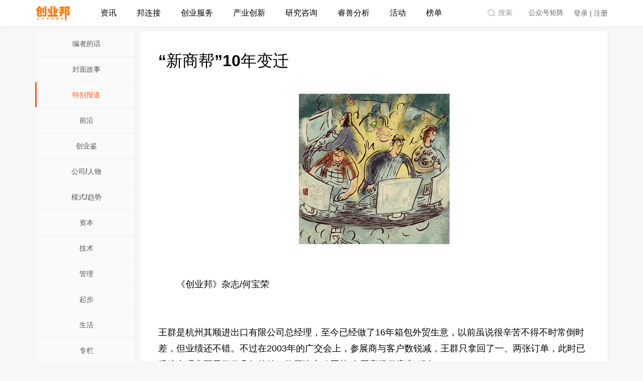

--- FILE ---
content_type: text/html; charset=utf-8
request_url: https://magazine.cyzone.cn/article/197718.html
body_size: 12096
content:
<!DOCTYPE html>
<html lang="zh-CN">
<head>
    <meta http-equiv="Cache-Control" content="no-transform"/>
    <meta http-equiv="Cache-Control" content="no-siteapp"/>
    <meta charset="utf-8">
    <meta http-equiv="X-UA-Compatible" content="IE=edge">
    <title>&ldquo;新商帮&rdquo;10年变迁 - 特别报道 - 创业邦</title>
    <meta name="renderer" content="webkit">
    <meta name="keywords" content="网商,创业,特别报道,&ldquo;新商帮&rdquo;10年变迁,创业邦"/>
    <meta name="description" content="&ldquo;新商帮&rdquo;10年变迁,　　《创业邦》杂志/何宝荣        王群是杭州其顺进出口有限公司总经理，至今已经做了16年箱包外贸生意，以前虽说很辛苦不得不时常倒时差，但业绩"/>
    <meta name="applicable-device" content="pc">
    <meta name="apple-mobile-web-app-title" content="创业邦">
    <meta name="apple-mobile-web-app-capable" content="yes" />

    <link rel="stylesheet" type="text/css" href="//tpl3.cyzone.cn/templates/cyzonev4/styles/commen.css?t=202405161732">
    <link rel="stylesheet" type="text/css" href="//tpl3.cyzone.cn/templates/cyzonev4/styles/animate.min.css">
    <link rel="stylesheet" type="text/css" href="//tpl1.cyzone.cn/templates/cyzonev4/js/lib/swiper/swiper.min.css">
    <link rel="stylesheet" type="text/css" href="//tpl1.cyzone.cn/templates/cyzonev4/js/lib/scollbar/jquery.scrollbar.css">
    <script>
        window.TOP_API = '/api/';
        window.API_URL = window.location.protocol + '//api2.cyzone.cn/';
    </script>

    <!-- 请置于所有广告位代码之前 -->
    <script src="//dup.baidustatic.com/js/ds.js"></script>
    <script src="/templates/cyzonev4/js/lib/jquery.min.js"></script>
    <script src="//tpl0.cyzone.cn/templates/cyzonev4/js/lib/moment.js"></script>
    <script src="//tpl1.cyzone.cn/templates/cyzonev4/js/lib/echarts.min.js"></script>
    <script src="//tpl1.cyzone.cn/templates/cyzonev4/js/lib/moment-with-locales.js"></script>
    <script src="//tpl2.cyzone.cn/templates/cyzonev4/js/lib/layer/layer.js"></script>
    <script src="//tpl0.cyzone.cn/templates/cyzonev4/js/modules/dbase_rili.js"></script>
    <script src="//tpl0.cyzone.cn/templates/cyzonev4/js/lib/jquery.SuperSlide.2.1.3.js"></script>
    <script src="//tpl1.cyzone.cn/templates/cyzonev4/js/lib/scollbar/jquery.scrollbar.js"></script>
    <script src="//tpl1.cyzone.cn/templates/cyzonev4/js/lib/swiper/swiper.min.js"></script>
    <script src="//tpl4.cyzone.cn/templates/cyzonev4/js/lib/template-web.js"></script>
    <script src="//tpl4.cyzone.cn/templates/cyzonev4/js/lib/scrolltofixed.js"></script>
    <script src="//tpl2.cyzone.cn/templates/cyzonev4/js/lib/headroom.js"></script>
    <script src="//tpl1.cyzone.cn/templates/cyzonev4/js/lib/function.js"></script>
    <script src="//tpl3.cyzone.cn/templates/cyzonev4/js/modules/commen.js"></script>
    <script src="//tpl3.cyzone.cn/templates/cyzonev4/js/growingio.js"></script>
    
<link rel="stylesheet" type="text/css" href="//www.cyzone.cn//templates/cyzonev4/styles/other.css">

    
    <script>
        $(function(){
            // 每次加载页面，都设置一个新的cookie
            $.cookie('referrer', window.location.href, {domain: '.cyzone.cn'});
        });
    </script>
</head>
<body>

<!--头部-->
<div class="g-header clearfix">
    <div class="header-menu">
        <div class="com-width clearfix">
            <a href="https://www.cyzone.cn/" class="logo"></a>
            <div class="main-nav">
                <ul class="ma-main">
                    <li class="mm-li">
                        <a href="https://www.cyzone.cn/channel/news" class="mm-a">资讯</a>
                    </li>
                    <li class="mm-li">
                        <a href="https://www.cyzone.cn/link" class="mm-a">邦连接</a>
                    </li>
                    <li class="mm-li">
                        <a href="javascript:;" class="mm-a has-child">创业服务</a>
                        <div class="product-list pop-nav animated hide">
                            <ul>
                                <li><a href="https://special.cyzone.cn/special/index/init?special_id=2077">创业邦学园</a></li>
                                <li><a href="https://www.cyzone.cn/product/">在线课堂</a></li>
                                <li><a href="https://special.cyzone.cn/special/index/init?special_id=1841">天使基金</a></li>
                                <li><a href="https://prime.cyzone.cn">优企酷</a></li>
                                <li><a href="https://goingglobal.cyzone.cn/">邦出海</a></li>
                            </ul>
                        </div>
                    </li>
                    <li class="mm-li">
                        <a href="javascript:;" class="mm-a has-child">产业创新</a>
                        <div class="product-list pop-nav animated hide">
                            <ul>
                                <li><a href="https://city.cyzone.cn/#/">城市创新</a></li>
                                <li><a href="https://special.cyzone.cn/special/index/init?special_id=2061">大企业创新</a></li>
                                <li><a href="https://special.cyzone.cn/special/index/init?special_id=2027">创投联盟</a></li>
                            </ul>
                        </div>
                    </li>
                    <li class="mm-li">
                        <a href="https://www.cyzone.cn/report" class="mm-a">研究咨询</a>
                    </li>
                    <li class="mm-li">
                        <a href="//bestla.cyzone.cn" class="mm-a">睿兽分析</a>
                    </li>
                    <li class="mm-li">
                        <a href="https://www.cyzone.cn/conference" class="mm-a">活动</a>
                    </li>
                    <li class="mm-li">
                        <a href="https://www.cyzone.cn/billboard" class="mm-a">榜单</a>
                    </li>
                </ul>
            </div>
            <div class="sub-nav">
                <a class="search-box js-search-btn-box" href="https://www.cyzone.cn/search">
                    <span>搜索</span>
                </a>
                <div class="qrcode-box">
                    <span>公众号矩阵</span>
                </div>
                <div class="auth-info">
                    <ul class="ma-main">
                        <li class="mm-li mm-li-log">
                            <div class="signin">
                                <a data-isinfo="1" id="loginClick" class="tit mm-a" href="//auth.cyzone.cn/?action=magazine#/login">登录 | 注册</a>
                            </div>
                            <div class="login hide">
                                <a class="tit mm-a" href="//www.cyzone.cn/member/home" target="_blank"
                                   title="">
                                    <span class="auth-photo">
                                        <img src="//tpl3.cyzone.cn/templates/cyzonev3/images/logo/square.png">
                                    </span>
                                </a>
                                <div class="auth-list pop-nav animated hide">
                                    <div class="dropdown-item clearfix">
                                        <div class="intro">
                                            <a href="//www.cyzone.cn/member" target="_blank">个人中心</a>
                                        </div>
                                    </div>
                                    <div class="dropdown-item clearfix">
                                        <div class="intro">
                                            <a href="//www.cyzone.cn/member/dashboard/project" target="_blank">工作台</a>
                                        </div>
                                    </div>
                                    <div class="dropdown-item clearfix">
                                        <div class="intro">
                                            <a href="//www.cyzone.cn/member/vip" target="_blank">会员中心</a>
                                        </div>
                                    </div>
                                    <div class="dropdown-item clearfix">
                                        <div class="intro">
                                            <a href="//www.cyzone.cn/member/integral" target="_blank">我的邦积分</a>
                                        </div>
                                    </div>
                                    <div class="dropdown-item clearfix">
                                        <div class="intro">
                                            <a href="//www.cyzone.cn/member/daily" target="_blank">我的订阅</a>
                                        </div>
                                    </div>
                                    <div class="dropdown-item clearfix">
                                        <div class="intro">
                                            <a href="//www.cyzone.cn/member/message" target="_blank">我的消息</a>
                                        </div>
                                    </div>
                                </div>
                            </div>
                        </li>
                    </ul>
                </div>
            </div>
        </div>
    </div>
</div>

<div class="qrcode-matrix">
    <div class="item">
        <img src="https://oss.cyzone.cn/2021/0318/b91211d1e9859fd79bf2b722c68fa2bf.png" alt="创业邦公众号二维码">
        <div class="name">创业邦</div>
        <div class="slogan">帮助创业者成功</div>
    </div>
    <div class="item">
        <img src="https://oss.cyzone.cn/2021/0318/17d2743bfb648473f7635f80899f8afe.png" alt="快鲤鱼公众号二维码">
        <div class="name">快鲤鱼</div>
        <div class="slogan">发现最前沿的创新公司</div>
    </div>
    <div class="item">
        <img src="https://oss.cyzone.cn/2021/0318/81c021c0ae4645a203beba0cd735482d.png" alt="毒舌科技公众号二维码">
        <div class="name">毒舌科技</div>
        <div class="slogan">「毒」立思考的科技媒体</div>
    </div>
    <div class="item">
        <img src="https://oss.cyzone.cn/2022/0113/f6de7c2981a72fc756b7fba112eb79b6.png" alt="创业邦学园公众号二维码">
        <div class="name">创业邦学园</div>
        <div class="slogan">创业者一站式成长平台</div>
    </div>
    <script>
        $(function(){
            $('.g-header .qrcode-box, .qrcode-matrix').hover(function(){
               $('.qrcode-matrix').addClass('active');
            }, function(){
                $('.qrcode-matrix').removeClass('active');
            });
        })
    </script>
</div>



<script>
    var re = "html?show_all";
    var search = window.location.href.indexOf(re);
    if(search > 0) {
        var url_arr = window.location.href.split("#");
        var to = url_arr[1];
        var untreated_href = window.location.href.split(".html");
        untreated_href = untreated_href[0];
        window.location.href = untreated_href+"/show_all.html?page="+to+"#p"+to;
    }
</script>

<div id="main" class="com-width clearfix mt20">
    <div class="ui-crumbs com-width mt20 hide">
        <a href="/">创业邦</a> > <a href="//magazine.cyzone.cn/">《创业邦》杂志</a> > <a href="//magazine.cyzone.cn/m24.html">2009年10月</a> &gt; <a href=""></a> &gt; <span class="ui-crumbs-tit">&ldquo;新商帮&rdquo;10年变迁</span>
    </div>
    <div class="magazine-wrapper mt20">
        <div class="magazine-left pull-left">
    <div class="magazine-left-content">
                    <ul>
                                <li><a href="//magazine.cyzone.cn/c33.html" >编者的话</a></li>
                                <li><a href="//magazine.cyzone.cn/c1.html" >封面故事</a></li>
                                <li class="show-item"><a href="//magazine.cyzone.cn/c31.html" >特别报道</a></li>
                                <li><a href="//magazine.cyzone.cn/c3.html" >前沿</a></li>
                                <li><a href="//magazine.cyzone.cn/c30.html" >创业鉴</a></li>
                                <li><a href="//magazine.cyzone.cn/c26.html" >公司/人物</a></li>
                                <li><a href="//magazine.cyzone.cn/c32.html" >模式/趋势</a></li>
                                <li><a href="//magazine.cyzone.cn/c6.html" >资本</a></li>
                                <li><a href="//magazine.cyzone.cn/c4.html" >技术</a></li>
                                <li><a href="//magazine.cyzone.cn/c8.html" >管理</a></li>
                                <li><a href="//magazine.cyzone.cn/c9.html" >起步</a></li>
                                <li><a href="//magazine.cyzone.cn/c11.html" >生活</a></li>
                                <li><a href="//magazine.cyzone.cn/c28.html" >专栏</a></li>
                                <li><a href="//magazine.cyzone.cn/c23.html" >读者来信</a></li>
                                <li><a href="//magazine.cyzone.cn/c25.html" >活动</a></li>
                                <li><a href="//magazine.cyzone.cn/c34.html" >创业圈</a></li>
                                <li><a href="//magazine.cyzone.cn/c35.html" >公告牌</a></li>
                                <li><a href="//magazine.cyzone.cn/c29.html" >访谈</a></li>
                                <li><a href="//magazine.cyzone.cn/c36.html" >创新中国</a></li>
                                <li><a href="//magazine.cyzone.cn/c37.html" >专题</a></li>
                                <li><a href="//magazine.cyzone.cn/c38.html" >特写</a></li>
                                <li><a href="//magazine.cyzone.cn/c39.html" >境界</a></li>
                                <li><a href="//magazine.cyzone.cn/c40.html" >年会报道</a></li>
                                <li><a href="//magazine.cyzone.cn/c41.html" >投资开店</a></li>
                            </ul>
        
        <a class="magazine-left-btn" href="//chuangyebangzazhi.taobao.com/" target="_blank">订阅创业邦</a>
    </div>
    <div class="magazine-left-detail">
        <div class="magazine-left-detail-tit"> 上期封面 </div>
                            <div class="magazine-left-detail-img">
                    <a href="//magazine.cyzone.cn/m1.html">
                        <img src="http://img.cyzone.cn/attachment/manage/2021/633415244332230000.JPG" style="border-width:0px;" />
                    </a>
                </div>
                        
            <div class="magazine-left-detail-seach">历史查询:<br />
            <select onchange="javascript:location.href='http://magazine.cyzone.cn/m'+this.value+'.html'" id="magissue" name="magissue">
                                    <option value="1">2007年10月</option>
                                    <option value="2">2007年12月</option>
                                    <option value="3">2008年01月</option>
                                    <option value="4">2008年02月</option>
                                    <option value="5">2008年03月</option>
                                    <option value="6">2008年04月</option>
                                    <option value="7">2008年05月</option>
                                    <option value="8">2008年06月</option>
                                    <option value="9">2008年07月</option>
                                    <option value="10">2008年08月</option>
                                    <option value="11">2008年09月</option>
                                    <option value="12">2008年10月</option>
                                    <option value="13">2008年11月</option>
                                    <option value="14">2008年12月</option>
                                    <option value="15">2009年01月</option>
                                    <option value="16">2009年02月</option>
                                    <option value="17">2009年03月</option>
                                    <option value="18">2009年04月</option>
                                    <option value="19">2009年05月</option>
                                    <option value="20">2009年06月</option>
                                    <option value="21">2009年07月</option>
                                    <option value="22">2009年08月</option>
                                    <option value="23">2009年09月</option>
                                    <option value="24" selected>2009年10月</option>
                                    <option value="25">2009年11月</option>
                                    <option value="26">2009年12月</option>
                                    <option value="27">2010年01月</option>
                                    <option value="28">2010年02月</option>
                                    <option value="29">2010年03月</option>
                                    <option value="30">2010年04月</option>
                                    <option value="31">2010年05月</option>
                                    <option value="32">2010年06月</option>
                                    <option value="33">2010年07月</option>
                                    <option value="34">2010年08月</option>
                                    <option value="35">2010年09月</option>
                                    <option value="36">2010年10月</option>
                                    <option value="37">2010年11月</option>
                                    <option value="38">2010年12月</option>
                                    <option value="39">2011年01月</option>
                                    <option value="40">2011年02月</option>
                                    <option value="41">2011年03月</option>
                                    <option value="42">2011年04月</option>
                                    <option value="43">2011年05月</option>
                                    <option value="44">2011年06月</option>
                                    <option value="45">2011年07月</option>
                                    <option value="46">2011年08月</option>
                                    <option value="47">2011年09月</option>
                                    <option value="48">2011年10月</option>
                                    <option value="49">2011年11月</option>
                                    <option value="50">2011年12月</option>
                                    <option value="51">2012年01月</option>
                                    <option value="52">2012年03月</option>
                                    <option value="53">2012年04月</option>
                                    <option value="54">2012年05月</option>
                                    <option value="55">2012年06月</option>
                                    <option value="56">2012年07月</option>
                                    <option value="57">2012年08月</option>
                                    <option value="58">2012年09月</option>
                                    <option value="59">2012年10月</option>
                                    <option value="60">2012年11月</option>
                                    <option value="61">2012年12月</option>
                                    <option value="62">2013年01月</option>
                                    <option value="63">2013年02月</option>
                                    <option value="64">2013年04月</option>
                                    <option value="65">2013年05月</option>
                                    <option value="66">2013年06月</option>
                                    <option value="67">2013年07月</option>
                                    <option value="68">2013年08月</option>
                                    <option value="69">2013年09月</option>
                                    <option value="70">2013年10月</option>
                                    <option value="71">2013年11月</option>
                                    <option value="72">2013年12月</option>
                                    <option value="73">2014年01月</option>
                                    <option value="74">2014年02月</option>
                                    <option value="75">2014年04月</option>
                                    <option value="76">2014年05月</option>
                                    <option value="77">2014年06月</option>
                                    <option value="78">2014年07月</option>
                                    <option value="79">2014年08月</option>
                                    <option value="80">2014年09月</option>
                                    <option value="81">2014年10月</option>
                                    <option value="82">2014年11月</option>
                                    <option value="83">2014年12月</option>
                                    <option value="84">2015年01月</option>
                                    <option value="85">2015年02月</option>
                                    <option value="86">2015年04月</option>
                                    <option value="87">2015年05月</option>
                                    <option value="88">2015年06月</option>
                                    <option value="89">2015年07月</option>
                                    <option value="90">2015年08月</option>
                                    <option value="91">2015年09月</option>
                                    <option value="92">2015年10月</option>
                                
            </select>
        </div>
    </div>

</div>

        <div class="magazine-wrap pull-right">
            <div id="article">
                <div id="article-hd" class="clearfix">
                    <h1 class="article-tit">&ldquo;新商帮&rdquo;10年变迁</h1>
                </div>

                <div id="article-content">
                    <p align="center"><img height="300" width="300" alt="" src="http://img.cyzone.cn/attachment/20091012//200910121821240286.jpg" /></p><br><p>　　《创业邦》杂志/何宝荣</p><br><p>王群是杭州其顺进出口有限公司总经理，至今已经做了16年箱包外贸生意，以前虽说很辛苦不得不时常倒时差，但业绩还不错。不过在2003年的广交会上，参展商与客户数锐减，王群只拿回了一、两张订单，此时已经暗中观察阿里巴巴几年的她，终于决定购买其&ldquo;中国高级供应商&rdquo;服务。</p><br><p>　　她从2003年4月开始了自己的电子商务生涯，尽管到这年年底依然是零收入，但次年就出现了转机，德国铁路公司和德国移动公司委托的采购公司通过阿里巴巴找到了她。在几次邮件询价后，双方进入正式会面谈判，30分钟后确定了她第一张小额的试订单，以后就一发不可收拾。</p><br><p><strong>　　10年&ldquo;新商帮&rdquo;</strong></p><br><p>　　王群的网上生意初见成效的这一年，阿里巴巴集团董事局主席兼CEO马云正式提出了&ldquo;网商&rdquo;的概念，这个词从此被记入电子商务的历史。</p><br><p>　　10年前，虽然阿里巴巴的成立促使了许多传统企业开始从事网上贸易，成为第一批网商，但那时候他们还不被重视，引起外界更多注意力的是当当网、卓越网等B2C网站。惟一不同的是，后者不必借助阿里巴巴、易趣等平台，而是通过自己建立的网站作为网络交易平台进行产品销售，今天他们也被归类为网商。这算是网商的源起一代。</p><br><p>　　如果说2004年之前的网商还首先是&ldquo;商&rdquo;的话，而此后开始的淘宝创业现象则更多了&ldquo;民&rdquo;的群体。草根化的平民开始更多参与到了B2C的电子商务平台上。2005年，大二女生陈洁莹在淘宝上独自开了个女包小店，3年后的网络销售收入达到了1，000万元，还建立了服装工厂。从创业到现在，她所有的资金都依靠业务的滚动发展而来。从中可以看到，中国的电子商务有着平民化的肥沃土壤，谁都有可能成为下一个成功的网商。淘宝等电子商务平台催生了更多的个体网商，2005年～2006年也被称为网商生存与立足的两年。</p><br><p>　　接来下的故事，是品牌厂商大举进驻B2C网站，像淘宝商城就引进了惠普、联想、李宁、宝洁、乐扣乐扣等知名品牌。作为国外品牌厂商的代表，优衣库2008年介入电子商务领域。很难想象，其维护淘宝旗舰店的工作人员只有三位，而像呼叫中心、客服、网站制作等工作都外包出去，&ldquo;我们自身基本上就是做决策，执行层面的都外包。&rdquo;优衣库淘宝商城市场人员韩冰对《创业邦》说，他的同事还包括一个网站维护人员和一个客服人员。为其服务的各种外包企业和&ldquo;优衣库&rdquo;们构成了网商的生态化体系。</p><br><p>　　而从2008年下半年到2009年上半年，在国际金融危机影响下，借助电子商务这一&ldquo;过冬棉衣&rdquo;，中国网商们仍然实现了持续稳定的发展。截止2009年上半年，网商数量已扩大至6，300万，电子商务的触角已经扩展到偏远的农村。湖北应城刘垸村的粉笔走进了沃尔玛超市，也带动当地粉笔产业升级，将产品扩充到工艺粉笔、医药粉笔、环保粉笔、DIY粉笔等产品系列。加之对于就业的拉动作用，使得网商群体得到了更大程度的社会认可，网商群体的社会化得到了显著体现。</p><br><p>　　网商10年，经历了1999年开始的自建网站销售，到2004年开始浮现的&ldquo;阿里网商&rdquo;，并通过2005～2006年的B2C热潮加速了网商群体的生存和立足，2007年这个群体逐渐崛起。随着网商群体的壮大，围绕着网商从2008年开始形成日益完善的生态圈，更促进了这个价值链的成熟。2009年，在就业的压力下，网络创业群体进一步得到社会认同和鼓励。人们称之为中国日益成长的&ldquo;新商帮&rdquo;。</p><br><p><strong>　　网商价值链</strong></p><br><p>　　网商司景国是一名转业军人，最高军衔是海军上校，转业后他创立的公司主打产品是军舰模型，人们大多从网名&ldquo;上校舰长&rdquo;开始认识他。自从成为阿里巴巴诚信通会员后，&ldquo;上校舰长&rdquo;陆续接到十几万、几十万、甚至上百万元级的订单。为此，司景国组建了一个&ldquo;手工船模联盟&rdquo;，吸引了上海、河北、山东、海南等地的船模企业加入，他的想法是把自己做不了的订单交给联盟其他成员完成。在这种思路下，他最终关闭了自己的工厂，集中精力拓展订单，然后分发给联盟成员，形成了&ldquo;集中接单、分头生产&rdquo;的发展模式。现在司景国已&ldquo;网络&rdquo;了全国16家加工厂。</p><br><p>　　这样的故事在网商群体中屡见不鲜，互联网为分散在各地区、各行业的网商提供了低成本、便捷的平台，孕产了无数的机会和资源，分享精神带来更多资源整合的机会，包括信息资源、客户资源、商品资源等。分享成为网商这个新商帮区别于其他商帮的主要特征。</p><br><p>　　&ldquo;你有没有听说广交会有分享呢？今天，整个中国都在铺天盖地地分享电子商务的技巧。&rdquo;王群对《创业邦》说。2004年她自费成立了杭州网商俱乐部（这种俱乐部成为网商之间分享的主要形式），作为先行者向其他网商传授电子商务的技巧。她从事外贸16年，之前传统贸易时期一直在广交会上目睹中国供应商之间的互相残杀。</p><br><p>　　除了知识的分享、商业合作，网商们在资本层面也产生了深度合作。其中最典型的是网商通过网络联保获得贷款。这种网络联保贷款是中国建设银行与阿里巴巴联合开发的融资产品，由三家或以上的企业组成联合体，共同向银行申请贷款，不需要任何抵押。截至2009年7月中，在这种联保的机制下获贷企业共1，477家，金额达27.5亿元。</p><br><p>　　10年来，网商之间的分工不断细化，专业化程度也不断提升，不同网商在设计、生产、销售、营销等不同环节上具有各自优势，而通过强强联合、优势互补等，网商之间较容易找到合作的基础。有的网商拥有丰富的货源但缺乏销售渠道，而另外的网商长于销售却没有稳定的货源，双方合作就可以实现双赢。网商们通过多样的合作方式把握住了新的商业机会，在这个过程中，每个环节的参与者都获得了价值。</p><br><p>　　网商们在价值链不同环节之间的协作不断深化，逐步演变为一种价值网的形态：基于电子商务信息流、客户、供应商、分销商、合作伙伴实现了一个可以快速反应的、相互协作的、虚拟的价值网络。</p><br><p><strong>　　网商生态圈</strong></p><br><p>　　网商群体的扩张催生了各种服务需求，网店装修服务、网店营销推广服务、客服外包服务以及软件服务（物流公司就不用提了），形成了大量服务于网商的网商。这种外包公司正做得风生水起，成为最新鲜的创业形式。比如新行当&ldquo;网络经纪人&rdquo;，主要是协助商家完成各种营销行为，譬如开设网店、发布经营信息等。</p><br><p>　　其实，网商发展到这一阶段，阿里巴巴等服务平台提供商已逐渐从台前退居幕后，开始变成了一个负责基础设施的角色，更多新兴需求和应用开始由网商自发地进行创造。</p><br><p>　　淘宝十大网商之一袁月明，2008年创办了6，000多平米的珠海网商创业园，主要为电子商务商家、中小企业商务部、网络创业的应届毕业生和网商创业者提供办公、仓储、打包、发货、融资贷款一条龙服务。可以说，为网商服务的产业已经兴起，比较典型的包括物流业、服务业、教育业等，&ldquo;电子商务的生态系统&rdquo;正在形成。</p><br><p>　　徐大地2009年创办了上海网策管理咨询公司，为网商提供策略咨询和培训服务。随着&ldquo;大淘宝&rdquo;战略的推出，淘宝网用更开放的姿态支持很多网购产业生态链的企业。而咨询培训业是这个生态链中欠缺的一环。徐桂平表示，现在公司的发展速度超过他的想象，市场需求非常强烈。短短几个月里，已有十几家传统企业和几十家淘宝超级大卖家与他达成合作。&ldquo;网商比较倾向于实用主义，如果感觉有效果，可能会一掷千金不眨眼；如果感觉没把握，一分钱都不会投入。网商的这种个性，让很多传统咨询培训公司无法为他们服务。&rdquo;</p><br><p>　　与此类似的还有银行系统、软件行业，甚至是PC制造业，据说已有厂商推出了专用的PC产品为网商提供服务。这是围绕网商建立的独特生态系统，与其他行业互为所用，相互依存，相互带动，共同发育，逐步建立越来越庞大的系统，未来将有更多的、现在可能还想象不到的行业融入到电子商务的生态圈中来。毕竟，越来越多的创业者开始选择电子商务作为创业、创新的方向。10年发展，是网商群体逐步生态化、社会化的过程，下一个10年，网商将实现与主流社会经济系统更大的融合。</p>                </div>

                <div class="magezine-ad">
                    <a href="//chuangyebangzazhi.taobao.com/" target="_blank">
                        订阅《创业邦》杂志，把握未来商机！
                    </a>
                </div>

                
            </div>
        </div>
    </div>
</div>
<script>
    $(function () {
        $.get(window.TOP_API + '/content/content/pv?content_id=197718');
    });
</script>
<!--底部-->
<!--底部-->
<div class="g-footer">
    <div class="footer-inner">
        <div class="com-width">
            <div class="f-main">
                <div class="logo-panel"><div class="logo"><img src="//www.cyzone.cn/img/logo/orange.png" alt=""></div></div>
                <div class="link">
                <div class="f-bar">
                    <h3>关于我们</h3>
                    <ul>
                        <li><a href="https://special.cyzone.cn/special/index/init?special_id=1903" target="_blank">公司介绍</a></li>
                        <li><a href="https://special.cyzone.cn/special/index/type?type_id=917" target="_blank">联系我们</a></li>
                        <li><a href="https://special.cyzone.cn/special/index/type?type_id=743" target="_blank">顾问委员会</a></li>
                        <li><a href="https://special.cyzone.cn/special/index/type?type_id=748" target="_blank">诚聘英才</a></li>
                    </ul>
                </div>
                <div class="f-bar">
                    <h3>订阅服务</h3>
                    <ul>
                        <li><a href="//bestla.cyzone.cn/" target="_blank">睿兽会员</a></li>
                        <li><a href="//www.cyzone.cn/link/daily" target="_blank">产业日报</a></li>
                        <li><a href="//bestla.cyzone.cn/saas/landscape/atlasList" target="_blank">产业图谱</a></li>
                        <li><a href="//www.cyzone.cn/report" target="_blank">研究报告</a></li>
                    </ul>
                </div>
                <div class="f-bar">
                    <h3>特别推荐</h3>
                    <ul>
                        <li><a href="//bestla.cyzone.cn/" target="_blank">睿兽分析</a></li>
                        <li><a href="http://www.kaidianbang.com/" target="_blank">开店邦</a></li>
<li><a href="https://special.cyzone.cn/special/index/type?type_id=746" target="_blank">友情合作</a></li>
                    </ul>
                </div>
<div class="f-bar">
                    <h3>法律相关</h3>
                    <ul>
                        <li><a href="https://special.cyzone.cn/special/index/type?type_id=747" target="_blank">版权声明</a></li>
                        <li><a href="https://special.cyzone.cn/special/index/type?type_id=749" target="_blank">协议中心</a></li>
                    </ul>
                </div>
</div>
            </div>
            <div class="copyright">
                <p>Copyright 2007-
                    2024 cyzone.cn All rights reserved 京ICP证070362号 <a style="color: #777"
                        target="_blank" href="https://beian.miit.gov.cn/">京ICP备08103950-1号</a> <a style="color: #777"
                        target="_blank" href="https://beian.miit.gov.cn/">京ICP备08103950-9号</a> <a style="color: #777"
                        target="_blank" href="https://beian.miit.gov.cn/">京ICP备08103950-10号</a> 新出发京零字第朝140005号
                </p>
                <p>爱奇清科（北京）信息科技有限公司 地址：北京市朝阳区利泽西街东湖国际中心A座9层 | <a
                        href="https://oss.cyzone.cn/2018/1123/2449b2ef2b9e612ed17482fd1a17d8c5.pdf" target="_blank"
                        style="color:#9c9c9c">网络文化经营许可证（京网文[2018]2153-213号）</a></p>
                <div style="margin:0 auto;">
                    <p style="display: inline-block;">违法和不良信息举报电话：010-53391121 举报邮箱：db@cyzone.cn</p>
                    <a target="_blank"
                        href="http://www.beian.gov.cn/portal/registerSystemInfo?recordcode=11010502035114"
                        style="display:inline-block;text-decoration:none;height:20px;line-height:20px;">
                        <p
                            style="height:20px;line-height:20px;margin: 0px 0px 0px 5px; color:#939393;padding-left:20px;background:url('//oss.cyzone.cn/2021/0423/228e58cb1585de9884d77635d06eafaa.png') no-repeat left center;background-size: 9% 75%;">
                            京公网安备
                            11010502035114号</p>
                    </a>
                    <a data-layer="https://oss.cyzone.cn/2021/0510/d507bfc30656a826090d2d487a56cb81.png"
                        href="https://oss.cyzone.cn/2021/0423/72bc8bdadbfce2c2edfd437cbde46cc7.pdf" target="_blank"
                        style="color:#9c9c9c;display:inline-block;height:20px;line-height:20px;margin-left:10px;">营业执照</a>
                    <a data-layer="https://oss.cyzone.cn/2021/0521/5175eeabce9135080607f9ca1ea33275.jpg"
                        href="https://oss.cyzone.cn/2021/0521/7455f5e7055d08864300a9447a3aa03a.pdf" target="_blank"
                        style="color:#9c9c9c;display:inline-block;height:20px;line-height:20px;margin-left:10px;">出版物经营许可证</a>
                </div>
            </div>

        </div>
    </div>
</div>
<script>
    $(function () {
        $('.copyright a').click(function () {
            var url = $(this).data('layer');
            if (url) {
                layer.open({
                title: '资质文件',
                area: '800px',
                offset: '50px',
                type: 1,
                anim: 2,
                shadeClose: true, //开启遮罩关闭
                content: '<img width="100%" src="' + url + '">'
              });
              return false;
            }
        });
    })
</script>
<div class="layer-bestla">
    <div class="inner">
        <div class="close" title="关闭"></div>
        <div class="img">
            <img src="//oss.cyzone.cn/2022/0214/3b8e71dad3e517b8ee70407abfb32e56.png" alt="">
        </div>
        <div class="layer-foot">
            <p>产品服务升级，如需试用本功能，敬请移步至睿兽分析</p>
            <a href="https://bestla.cyzone.cn" class="btn">跳转至睿兽分析打开</a>
            <a href="javascript:;" class="cancel">知道了，下次再去</a>
        </div>
    </div>
    <script>
        $(function(){
          $('body').on('click', '.redirect-bestla', function(){
            $('.layer-bestla').addClass('show');
          });
          $('.layer-bestla .close, .layer-bestla .cancel').click(function(){
            $(this).parents('.layer-bestla').removeClass('show');
          });
        })
    </script>
</div>

<script>
    $(function() {
        $('a').each(function() {
            var $ele = $(this);
            var url = ($(this).attr('href')).toLowerCase();
            var name = $(this).html();
            if( url.indexOf('magazine/articles/') != -1 ) {
                var id = url.split('magazine/articles/')[1];
                $ele.attr('href', 'javascript:;');
                $.post('//special.cyzone.cn/content/index/oldid', {
                    id: id
                }, function(res) {
                    $ele.attr('href', 'https://magazine.cyzone.cn/article/'+res.data.content_id+'.html');
                });
            }
        });
    });
</script>

<script src="//tpl2.cyzone.cn/templates/cyzonev4/js/ga.js"></script>
<div style="display:none;">
    <script type="text/javascript">
        var _bdhmProtocol = (("https:" == document.location.protocol) ? " https://" : " http://");
        document.write(unescape("%3Cscript src='" + _bdhmProtocol + "hm.baidu.com/h.js%3F5f6b02d88ea6aa37bfd72ee1b554bf6f' type='text/javascript'%3E%3C/script%3E"));
    </script>
</div>
</body>

</html>



--- FILE ---
content_type: text/css
request_url: https://tpl3.cyzone.cn/templates/cyzonev4/styles/commen.css?t=202405161732
body_size: 13800
content:
body,h1,h2,h3,h4,h5,h6,hr,p,blockquote,dl,dt,dd,ul,ol,li,pre,fieldset,lengend,button,input,textarea,th,td{margin:0;padding:0}h1{font-size:18px}h2{font-size:16px}h3{font-size:14px}h4,h5,h6{font-size:100%}address,cite,dfn,em,var{font-style:normal}code,kbd,pre,samp,tt{font-family:"Courier New", Courier, monospace}small{font-size:12px}ul,ol{list-style:none}a{text-decoration:none}a:hover{text-decoration:underline}abbr[title],acronym[title]{border-bottom:1px dotted;cursor:help}q:before,q:after{content:''}legend{color:#000}fieldset,img{border:none}button,input,select,textarea{font-size:100%}table{border-collapse:collapse;border-spacing:0}hr{border:none;height:1px}@font-face{font-family:'FontAwesome';src:url("/templates/cyzonev3/font/fontawesome-webfont.eot?v=3.2.1");src:url("/templates/cyzonev3/font/fontawesome-webfont.eot?#iefix&v=3.2.1") format("embedded-opentype"),url("/templates/cyzonev3/font/fontawesome-webfont.woff?v=3.2.1") format("woff"),url("/templates/cyzonev3/font/fontawesome-webfont.ttf?v=3.2.1") format("truetype"),url("/templates/cyzonev3/font/fontawesome-webfont.svg#fontawesomeregular?v=3.2.1") format("svg");font-weight:normal;font-style:normal}.FontAwesome{font-family:'FontAwesome', "Microsoft Yahei";font-style:normal}body{margin:0 auto;padding:0;font-family:PingFang SC,Lantinghei SC,Helvetica Neue,Helvetica,Arial,Microsoft YaHei,"微软雅黑",STHeitiSC-Light,simsun,"宋体",WenQuanYi Zen Hei,WenQuanYi Micro Hei,"sans-serif";font-size:14px;-webkit-font-smoothing:antialiased;-webkit-tap-highlight-color:transparent;background:#f7f7f7}body,div,dl,dt,dd,ul,ol,li,h1,h2,h3,h4,h5,h6,pre,form,fieldset,input,textarea,blockquote{padding:0;margin:0}table,td,tr,th{font-size:1em}img{border:0}.clear{background:0;border:0;clear:both;display:block;float:none;font-size:0;list-style:none;margin:0;padding:0;overflow:hidden;visibility:hidden;width:0;height:0;line-height:0;font-size:0}a{color:#000;text-decoration:none;-webkit-transition:all 0.3s;transition:all 0.3s}a:hover{text-decoration:none;color:#f60}p{margin:0;padding:0}h1,h2,h3,h4,h5,h6{margin:0;padding:0}img{*display:block;border:0}.clearfix:after{visibility:hidden;display:block;font-size:0;content:".";clear:both;height:0}.clearfix{*zoom:1}.clearfix{display:inline-block}* html .clearfix{height:1%}.clearfix{display:block}input{font-family:'Helvetica Neue', Helvetica, 'Microsoft Yahei', sans-serif;outline:0}li{list-style:none}body{background:#fff}.com-width{width:1200px;margin:0 auto}.hide-text{text-indent:100%;white-space:nowrap;overflow:hidden}.index-ico{background-image:url(../img/index_ico_sprite.png);background-repeat:no-repeat}.pull-left{float:left}.pull-right{float:right}.hide{display:none}.btn{border-radius:5px}.btn:hover{opacity:.8;filter:alpha(opacity=80)}.hidden{overflow:hidden}.mt10{margin-top:10px}.layui-layer-hui{background-color:#fd7400 !important}.diy-style .layui-layer-content{text-align:center !important;color:#333}.diy-style .layui-layer-btn{text-align:center !important}.diy-style .layui-layer-btn .layui-layer-btn0{background:#fd7400;border:1px solid #fd7400}.diy-style .layui-layer-btn .layui-layer-btn1{border:1px solid #fd7400;background:#fff;color:#fd7400}.m-ad{background:#f5f6fa}.m-ad img{width:1140px;height:90px}.m-ad .com-width{text-align:center}.block-ad-top{margin-top:10px}.block-ad-top img{width:1140px}@keyframes underline{from{width:0;left:50%}to{width:100%;left:0}}@-webkit-keyframes underline{from{width:0;left:50%}to{width:100%;left:0}}.paradigm-box-title{color:#000 !important}.ma-main{display:-webkit-box;display:-ms-flexbox;display:flex}.ma-main .mm-li{position:relative}.ma-main .mm-li.mm-li-log{margin:0;height:52px;cursor:pointer}.ma-main .mm-li.mm-li-log .tit{color:#333;font-size:15px;line-height:52px;display:-webkit-box;display:-ms-flexbox;display:flex;-webkit-box-pack:center;-ms-flex-pack:center;justify-content:center;-webkit-box-align:center;-ms-flex-align:center;align-items:center}.ma-main .mm-li.mm-li-log .tit .auth-photo{display:inline-block;width:36px;height:36px;border-radius:50%;border:1px solid #eee;overflow:hidden}.ma-main .mm-li.mm-li-log .tit .auth-photo img{display:block;width:100%;height:100%}.ma-main .mm-li.mm-li-log .auth-list{width:90px;border:1px solid #f2f2f2;background:#fff;position:absolute;left:50%;margin-left:-45px;z-index:99}.ma-main .mm-li.mm-li-log .auth-list .dropdown-item{width:90px}.ma-main .mm-li.mm-li-log .auth-list .dropdown-item a{display:block;text-align:center;height:40px;line-height:40px;font-size:12px;color:#333}.ma-main .mm-li.mm-li-log .auth-list .dropdown-item a:hover{color:#FF5814}.ma-main .mm-li.mm-li-log .auth-list .dropdown-item:first-child a{padding-top:0}.ma-main .mm-li.mm-li-log .auth-list .dropdown-item:last-child a{padding-bottom:0;border-bottom:none}.ma-main .mm-li.mm-li-log .mm-a{color:#666;font-size:14px}.ma-main .mm-li.mm-li-log .mm-a:hover{color:#FF5814 !important}.ma-main .mm-li .mm-a{position:relative;display:-webkit-box;display:-ms-flexbox;display:flex;-webkit-box-align:center;-ms-flex-align:center;align-items:center;padding:0 20px;height:52px;line-height:52px;text-align:center;font-size:16px}.ma-main .mm-li .mm-a:hover,.ma-main .mm-li .mm-a.active{color:#FF5814}.ma-main .mm-li .product-list{position:absolute;z-index:9;top:100%;left:0;right:0;width:100%;-webkit-box-sizing:border-box;box-sizing:border-box;border:1px solid #f2f2f2;text-align:center;background:#fff;-webkit-box-shadow:0px 5px 5px 0px rgba(0,0,0,0.1);box-shadow:0px 5px 5px 0px rgba(0,0,0,0.1)}.ma-main .mm-li .product-list ul{margin:0 auto;text-align:center}.ma-main .mm-li .product-list ul li a{color:#333;display:block;padding:0;line-height:40px;text-align:center;font-size:14px;-webkit-transition:0.3s;transition:0.3s;border-bottom:1px solid #f0f0f0}.ma-main .mm-li .product-list ul li a:hover{color:#FF5814}.g-header .com-width{display:-webkit-box;display:-ms-flexbox;display:flex;-webkit-box-align:center;-ms-flex-align:center;align-items:center;-webkit-box-pack:justify;-ms-flex-pack:justify;justify-content:space-between}.g-header .header-menu{height:52px;background:#fff;-webkit-box-shadow:0 0 10px 0 rgba(0,0,0,0.05);box-shadow:0 0 10px 0 rgba(0,0,0,0.05)}.g-header .header-menu .logo{width:70px;height:35px;background:url(../images/logo/orange.png) no-repeat left center;background-size:auto 100%;display:block;margin-right:40px}.g-header .header-menu .main-nav{-webkit-box-flex:1;-ms-flex:1;flex:1}.g-header .header-menu .sub-nav{display:-webkit-box;display:-ms-flexbox;display:flex;-webkit-box-align:center;-ms-flex-align:center;align-items:center;-webkit-box-pack:justify;-ms-flex-pack:justify;justify-content:space-between}.g-header .header-menu .sub-nav .search-box{display:-webkit-box;display:-ms-flexbox;display:flex;-webkit-box-pack:start;-ms-flex-pack:start;justify-content:start;-webkit-box-align:center;-ms-flex-align:center;align-items:center;height:30px;padding-left:10px;border-radius:15px;-webkit-transition:all 0.3s;transition:all 0.3s;cursor:pointer}.g-header .header-menu .sub-nav .search-box:before{content:'';cursor:pointer;width:28px;height:28px;background:url("../images/icon/icon_search@2x.png") no-repeat center center;background-size:60%;outline:none}.g-header .header-menu .sub-nav .search-box span{padding-right:12px;color:#999}.g-header .header-menu .sub-nav .qrcode-box{display:-webkit-box;display:-ms-flexbox;display:flex;-webkit-box-pack:center;-ms-flex-pack:center;justify-content:center;-webkit-box-align:center;-ms-flex-align:center;align-items:center;color:#666;font-size:14px;height:52px;padding:0 20px;cursor:pointer}.g-header .header-menu .sub-nav .qrcode-box:hover{color:#FF5814}.g-header .header-menu .sub-nav .auth-info .mm-a{padding:0 !important}.g-header .header-menu .sub-nav .auth-info .mm-a:hover{color:#FF5814 !important;background:none !important}.qrcode-matrix{position:fixed;top:-300px;left:0;right:0;display:-webkit-box;display:-ms-flexbox;display:flex;-webkit-box-pack:center;-ms-flex-pack:center;justify-content:center;padding:30px 0;background:#fff;opacity:0;-webkit-transition:all 0.3s;transition:all 0.3s;z-index:99}.qrcode-matrix.active{top:52px;opacity:1}.qrcode-matrix .item{padding:0 40px;text-align:center}.qrcode-matrix .item img{display:block;width:108px;margin:0 auto 8px}.qrcode-matrix .item .name{color:#000;font-size:14px}.qrcode-matrix .item .slogan{font-size:12px;color:#999;line-height:1.8}.g-footer{position:relative;z-index:4;background:#fff}.g-footer .footer-inner{padding:60px 0;background:#282828}.g-footer .footer-inner .com-width .f-main{font-size:0;-webkit-text-size-adjust:none;text-align:left;display:-webkit-box;display:-ms-flexbox;display:flex;-webkit-box-pack:justify;-ms-flex-pack:justify;justify-content:space-between;padding-bottom:30px}.g-footer .footer-inner .com-width .f-main .logo-panel{display:-webkit-box;display:-ms-flexbox;display:flex;-webkit-box-orient:vertical;-webkit-box-direction:normal;-ms-flex-direction:column;flex-direction:column;-webkit-box-pack:justify;-ms-flex-pack:justify;justify-content:space-between;width:220px;color:#ccc;padding-right:15px}.g-footer .footer-inner .com-width .f-main .logo-panel .logo{margin-bottom:20px;width:130px}.g-footer .footer-inner .com-width .f-main .logo-panel .logo img{display:block;width:100%}.g-footer .footer-inner .com-width .f-main .logo-panel li{display:-webkit-box;display:-ms-flexbox;display:flex;-webkit-box-pack:justify;-ms-flex-pack:justify;justify-content:space-between;-webkit-box-align:center;-ms-flex-align:center;align-items:center;padding:3px 0;font-size:14px;line-height:1.6}.g-footer .footer-inner .com-width .f-main .logo-panel li img{margin-right:6px;width:16px;height:16px}.g-footer .footer-inner .com-width .f-main .logo-panel li span{-webkit-box-flex:1;-ms-flex:1;flex:1}.g-footer .footer-inner .com-width .f-main .link{display:-webkit-box;display:-ms-flexbox;display:flex;-webkit-box-pack:justify;-ms-flex-pack:justify;justify-content:space-between;-webkit-box-flex:1;-ms-flex:1;flex:1}.g-footer .footer-inner .com-width .f-main .link .f-bar{-webkit-box-flex:1;-ms-flex:1;flex:1;font-size:14px;color:#999}.g-footer .footer-inner .com-width .f-main .link .f-bar h3{font-size:16px;color:#fff;margin-bottom:30px}.g-footer .footer-inner .com-width .f-main .link .f-bar h3 a{color:#fff}.g-footer .footer-inner .com-width .f-main .link .f-bar a{color:#999}.g-footer .footer-inner .com-width .f-main .link .f-bar ul li{margin-bottom:10px}.g-footer .footer-inner .com-width .footer-qrcode{text-align:center;margin:0 auto;font-size:0;-webkit-text-size-adjust:none;padding:20px 0}.g-footer .footer-inner .com-width .footer-qrcode .icon{width:40px;height:40px;display:inline-block;margin:0 20px;position:relative}.g-footer .footer-inner .com-width .footer-qrcode .icon .i-img{position:absolute;top:-120px;left:-30px}.g-footer .footer-inner .com-width .footer-qrcode .icon .i-img.animated{-webkit-animation-duration:0.5s;animation-duration:0.5s}.g-footer .footer-inner .com-width .footer-qrcode .icon .i-img:before{content:'';display:inline-block;width:0;height:0;border-left:7px solid transparent;border-right:7px solid transparent;border-top:10px solid #f2f2f2;position:absolute;bottom:-10px;left:50%;margin-left:-7px}.g-footer .footer-inner .com-width .footer-qrcode .icon .i-img img{width:90px;height:90px;border:5px solid #f2f2f2}.g-footer .footer-inner .com-width .footer-qrcode .weibo{background:url(../images/icon/bottom_icon_weibo@2x.png) no-repeat;background-size:100%}.g-footer .footer-inner .com-width .footer-qrcode .weixin{background:url(../images/icon/bottom_icon_weixin@2x.png) no-repeat;background-size:100%}.g-footer .footer-inner .com-width .footer-qrcode .android{background:url(../images/icon/bottom_icon_andriod@2x.png) no-repeat;background-size:100%}.g-footer .footer-inner .com-width .footer-qrcode .ios{background:url(../images/icon/bottom_icon_ios@2x.png) no-repeat;background-size:100%}.g-footer .footer-inner .com-width .footer-qrcode .weibo:hover{background:url(../images/icon/bottom_icon_weibo_select@2x.png) no-repeat;background-size:100%}.g-footer .footer-inner .com-width .footer-qrcode .weixin:hover{background:url(../images/icon/bottom_icon_weixin_select@2x.png) no-repeat;background-size:100%}.g-footer .footer-inner .com-width .footer-qrcode .android:hover{background:url(../images/icon/bottom_icon_andriod_select@2x.png) no-repeat;background-size:100%}.g-footer .footer-inner .com-width .footer-qrcode .ios:hover{background:url(../images/icon/bottom_icon_ios_select@2x.png) no-repeat;background-size:100%}.g-footer .footer-inner .com-width .copyright{font-size:12px;text-align:center;color:#777;margin-bottom:20px}.toTop{position:fixed;bottom:40px;z-index:40;right:30px}.toTop .shop-qrcode{position:absolute;right:0;top:-100px;width:88px;background:#FFFFFF;border:1px solid #E8E8E8;padding:4px;display:none}.toTop .shop-qrcode img{display:block;width:100%}.toTop .shop-qrcode p{display:-webkit-box;display:-ms-flexbox;display:flex;-webkit-box-orient:vertical;-webkit-box-direction:normal;-ms-flex-direction:column;flex-direction:column;-webkit-box-pack:center;-ms-flex-pack:center;justify-content:center;-webkit-box-align:center;-ms-flex-align:center;align-items:center;font-size:12px}.toTop .upload{display:block;position:relative;width:40px;margin-bottom:10px}.toTop .upload .icon{width:40px;height:40px;display:block;background-image:url("../images/feedback/icon_shangchuan@2x.png");background-color:#fff;background-size:50%;background-position:center center;background-repeat:no-repeat;border:1px solid #FF5814;border-left:none;border-radius:0 2px 2px 0;-webkit-box-sizing:content-box;box-sizing:content-box}.toTop .upload .txt{position:absolute;top:0;right:40px;width:60px;padding-left:10px;line-height:40px;text-align:center;color:#FF5814;background:#fff;border:1px solid #FF5814;border-right:none;border-radius:2px 0 0 2px;-webkit-box-sizing:content-box;box-sizing:content-box}.toTop .upload:hover .icon{background-color:#FF5814;background-image:url("../images/feedback/icon_shangchuan_hover@2x.png")}.toTop .upload:hover .txt{color:#fff;background:#FF5814}.toTop .report{display:block;position:relative;width:40px;margin-bottom:10px}.toTop .report .icon{width:40px;height:40px;display:block;background-image:url("../images/feedback/icon_toudi@2x.png");background-color:#fff;background-size:50%;background-position:center center;background-repeat:no-repeat;border:1px solid #FF5814;border-left:none;border-radius:0 2px 2px 0;-webkit-box-sizing:content-box;box-sizing:content-box}.toTop .report .txt{position:absolute;top:0;right:40px;width:60px;padding-left:10px;line-height:40px;text-align:center;color:#FF5814;background:#fff;border:1px solid #FF5814;border-right:none;border-radius:2px 0 0 2px;-webkit-box-sizing:content-box;box-sizing:content-box}.toTop .report:hover .icon{background-color:#FF5814;background-image:url("../images/feedback/icon_toudi_hover@2x.png")}.toTop .report:hover .txt{color:#fff;background:#FF5814}.toTop .news{display:block;position:relative;width:40px;margin-bottom:30px}.toTop .news .icon{width:40px;height:40px;display:block;background-image:url("../images/feedback/icon_baodao_new@2x.png");background-color:#fff;background-size:50%;background-position:center center;background-repeat:no-repeat;border:1px solid #FF5814;border-left:none;border-radius:0 2px 2px 0;-webkit-box-sizing:content-box;box-sizing:content-box}.toTop .news .txt{position:absolute;top:0;right:40px;width:60px;padding-left:10px;line-height:40px;text-align:center;color:#FF5814;background:#fff;border:1px solid #FF5814;border-right:none;border-radius:2px 0 0 2px;-webkit-box-sizing:content-box;box-sizing:content-box}.toTop .news:hover .icon{background-color:#FF5814;background-image:url("../images/feedback/icon_baodao_new_hover@2x.png")}.toTop .news:hover .txt{color:#fff;background:#FF5814}.toTop .fankui{position:relative}.toTop .fankui .icon{width:40px;height:40px;display:block;background-image:url("../images/feedback/pos_right_fankui@2x.png");background-color:#fff;background-size:50%;background-position:center center;background-repeat:no-repeat;border:1px solid #e8e8e8;-webkit-box-sizing:content-box;box-sizing:content-box}.toTop .fankui .icon:hover{background-color:#FF5814;background-image:url("../images/feedback/pos_right_fankui_hover@2x.png")}.toTop .fankui .word{width:80px;height:40px;line-height:40px;text-align:center;background:#FF5814;position:absolute;left:-80px;top:1px;display:none;-webkit-box-sizing:content-box;box-sizing:content-box}.toTop .fankui .word a{color:#fff}.toTop .fankui:hover .word{display:block}.toTop .pos-toTop{position:relative;margin-top:10px}.toTop .pos-toTop .icon{width:40px;height:40px;display:block;background-image:url("../images/feedback/pos_right_totop@2x.png");background-color:#fff;background-size:50%;background-position:center center;background-repeat:no-repeat;border:1px solid #e8e8e8}.toTop .pos-toTop .icon:hover{background-color:#FF5814;background-image:url("../images/feedback/pos_right_totop_hover@2x.png")}.toTop .pos-toTop .word{width:80px;height:40px;line-height:40px;text-align:center;background:#FF5814;position:absolute;left:-80px;top:1px;display:none}.toTop .pos-toTop .word a{color:#fff}.toTop .pos-toTop:hover .word{display:block}.toTop .qrcode{position:relative;margin-bottom:2px}.toTop .qrcode .icon{width:40px;height:40px;display:block;background-image:url("../images/feedback/pos_right_qrcode@2x.png");background-color:#fff;background-size:50%;background-position:center center;background-repeat:no-repeat;border:1px solid #e8e8e8}.toTop .qrcode .icon:hover{background-color:#FF5814;background-image:url("../images/feedback/pos_right_qrcode_hover@2x.png")}.toTop .qrcode .q-info{width:240px;height:130px;position:absolute;left:-242px;top:1px;background:#fff;border:1px solid #f2f2f2}.toTop .qrcode .q-info.animated{-webkit-animation-duration:0.5s;animation-duration:0.5s}.toTop .qrcode .q-info .qi-nav{height:30px;line-height:30px;background:#f5f6fa}.toTop .qrcode .q-info .qi-nav ul li{width:58px;text-align:center;color:#000;font-size:14px;float:left;cursor:pointer}.toTop .qrcode .q-info .qi-nav ul li.on{color:#fd7400}.toTop .qrcode .q-info .qi-main{width:240px;height:100px}.toTop .qrcode .q-info .qi-main .qi-bar{width:240px}.toTop .qrcode .q-info .qi-main .qi-bar .qi-pic{width:60px;height:60px;padding:3px;border:1px solid #f2f2f2;float:left;margin:15px 10px 0 15px}.toTop .qrcode .q-info .qi-main .qi-bar .qi-pic img{width:60px;height:60px}.toTop .qrcode .q-info .qi-main .qi-bar .qi-word{float:left;width:120px;margin-top:15px;font-size:12px;line-height:18px;height:72px;overflow:hidden;color:#000}@media screen and (max-width: 1280px){.toTop .upload .icon,.toTop .report .icon,.toTop .news .icon{border-left:1px solid #FF5814;border-radius:2px}.toTop .upload .txt,.toTop .report .txt,.toTop .news .txt{display:none}.toTop .upload:hover .icon,.toTop .report:hover .icon,.toTop .news:hover .icon{border-left:none;border-radius:0 2px 2px 0}.toTop .upload:hover .txt,.toTop .report:hover .txt,.toTop .news:hover .txt{display:block}}.slide-def-title{position:relative;border-bottom:1px solid #fd7400;padding-bottom:16px;margin-bottom:16px}.slide-def-title h3{font-size:16px;color:#000}.slide-def-title .sdt-more{position:absolute;top:3px;right:0px;font-size:12px;color:#000}.m-def-main-left{width:760px;margin-right:60px;float:left}.m-def-main-right{width:320px;float:right}.m-def-main-right .hot72{margin-bottom:50px}.m-def-main-right .hot72 .hot72-main .h-bar{padding:17px 0;border-bottom:1px solid #f2f2f2}.m-def-main-right .hot72 .hot72-main .h-bar .hb-left{width:100px;height:100px;margin-right:10px;overflow:hidden;background:#f0f0f0}.m-def-main-right .hot72 .hot72-main .h-bar .hb-left a{width:100px;height:100px;display:block;position:relative;display:-webkit-box;display:-ms-flexbox;display:flex;-webkit-box-align:center;-ms-flex-align:center;align-items:center;-webkit-box-pack:center;-ms-flex-pack:center;justify-content:center}.m-def-main-right .hot72 .hot72-main .h-bar .hb-left img{height:100%}.m-def-main-right .hot72 .hot72-main .h-bar .hb-left .rank{position:absolute;left:0;top:0;width:18px;height:24px;line-height:24px;text-align:center;background:rgba(0,0,0,0.5);color:#fff}.m-def-main-right .hot72 .hot72-main .h-bar .hb-right{height:100px;overflow:hidden;position:relative}.m-def-main-right .hot72 .hot72-main .h-bar .hb-right .hbt-title{display:block;font-size:14px;line-height:24px;height:48px;overflow:hidden;font-weight:bold}.m-def-main-right .hot72 .hot72-main .h-bar .hb-right .hbt-info{width:100%;font-size:12px;height:20px;line-height:20px;color:#999;position:absolute;left:0;bottom:0}.m-def-main-right .hot72 .hot72-main .h-bar .hb-right .hbt-info .info-left .time{padding-left:0px}.m-def-main-right .hot72 .hot72-main .h-bar .hb-right .hbt-info .info-right .look{padding-left:20px;background:url(../images/icon/views2.png) no-repeat;background-size:auto 100%}.m-def-main-right .hot72 .hot72-main .h-bar .hb-right .hbt-info .info-right .comment{margin-left:10px;padding-left:20px;background:url(../images/icon/comments2.png) no-repeat;background-size:auto 100%;color:#999}.m-def-main-right .hot72 .hot72-main .h-bar.h-bar-first{width:320px;height:200px;padding:17px 0;border-bottom:1px solid #f2f2f2}.m-def-main-right .hot72 .hot72-main .h-bar.h-bar-first .hbf-all{width:320px;height:200px;position:relative;display:block;overflow:hidden;display:-webkit-box;display:-ms-flexbox;display:flex;-webkit-box-pack:center;-ms-flex-pack:center;justify-content:center;-webkit-box-align:center;-ms-flex-align:center;align-items:center}.m-def-main-right .hot72 .hot72-main .h-bar.h-bar-first .hbf-all img{width:100%}.m-def-main-right .hot72 .hot72-main .h-bar.h-bar-first .hbf-all .hbf-word{width:300px;height:40px;line-height:20px;padding:10px;background:rgba(0,0,0,0.5);color:#fff;font-size:14px;text-align:left;position:absolute;left:0;bottom:0;overflow:hidden}.m-def-main-right .hot72 .hot72-main .h-bar.h-bar-first .hbf-all .rank{width:18px;height:24px;line-height:24px;background:rgba(0,0,0,0.5);color:#fff;text-align:center;position:absolute;left:0;top:0}.m-def-main-right .hot72.shop-product .product-main .h-bar .hb-left{width:160px;height:100px}.m-def-main-right .hot72.shop-product .product-main .h-bar .hb-left a{width:160px;height:100px}.m-def-main-right .hot72.shop-product .product-main .h-bar .hb-right .hbt-title{font-size:12px;line-height:18px;height:54px}.m-def-main-right .hot72.shop-product .product-main .h-bar .hb-right .price{height:18px;line-height:18px;margin-top:5px}.m-def-main-right .hot72.shop-product .product-main .h-bar .hb-right .price .now{font-size:18px;font-weight:bold;color:#fd7400;display:inline-block}.m-def-main-right .hot72.shop-product .product-main .h-bar .hb-right .price .now b{font-weight:normal;font-size:14px}.m-def-main-right .hot72.shop-product .product-main .h-bar .hb-right .price .old{font-size:14px;color:#999;display:inline-block;margin-left:20px}.m-title-def{position:relative}.m-title-def h3{font-size:20px;margin:10px 0}.m-title-def .title-more{position:absolute;right:0;top:7px;font-size:14px;color:#999;font-weight:bold}.m-article-list{position:relative}.m-article-list .article-item{position:relative;display:-webkit-box;display:-ms-flexbox;display:flex;-webkit-box-pack:justify;-ms-flex-pack:justify;justify-content:space-between;padding-bottom:20px;background:#fff;z-index:1}.m-article-list .article-item .pic{position:relative;display:-webkit-box;display:-ms-flexbox;display:flex;-webkit-box-pack:center;-ms-flex-pack:center;justify-content:center;-webkit-box-align:center;-ms-flex-align:center;align-items:center;width:216px;height:135px;margin-right:20px;border-radius:4px;overflow:hidden;z-index:3}.m-article-list .article-item .pic .pic-a{width:100%;height:100%;background-position:center center;background-size:cover;background-repeat:no-repeat;-webkit-transition:all 0.3s;transition:all 0.3s}.m-article-list .article-item .pic .pic-a img{width:100%;opacity:0}.m-article-list .article-item .pic .tag{position:absolute;left:10px;top:10px;padding:0 6px;background:rgba(0,0,0,0.6);color:#fff;font-size:12px;line-height:20px}.m-article-list .article-item .pic:hover .pic-a{-webkit-transform:scale(1.2);transform:scale(1.2)}.m-article-list .article-item.video .pic:before{content:'';position:absolute;left:0;top:0;right:0;bottom:0;background:url(../images/icon/video_play.png) no-repeat center center;background-size:50px}.m-article-list .article-item .item-intro{-webkit-box-flex:1;-ms-flex:1;flex:1;overflow:hidden;position:relative;z-index:3}.m-article-list .article-item .item-intro .item-title{display:block;font-size:18px;line-height:24px;margin-bottom:10px;max-height:60px;font-weight:bold;display:-webkit-box;-webkit-box-orient:vertical;-webkit-line-clamp:2;overflow:hidden}.m-article-list .article-item .item-intro .item-title.hot{position:relative}.m-article-list .article-item .item-intro .item-title.hot:before{content:'';display:inline-block;width:46px;height:20px;background:url("../images/icon/label_hot@3x.png") no-repeat center center;background-size:auto 100%;-webkit-transform:translate(0, 4px);transform:translate(0, 4px)}.m-article-list .article-item .item-intro .item-desc{font-size:14px;line-height:1.5;height:42px;color:#999;display:-webkit-box;-webkit-box-orient:vertical;-webkit-line-clamp:2;overflow:hidden}.m-article-list .article-item .item-intro .item-desc a{color:#999;line-height:1.5;height:42px;display:block;display:-webkit-box;-webkit-box-orient:vertical;-webkit-line-clamp:2;overflow:hidden}.m-article-list .article-item .item-intro .item-push-info{width:100%;font-size:12px;line-height:30px;color:#999;position:absolute;left:0;bottom:0}.m-article-list .article-item .item-intro .item-push-info .ifi-left a{display:inline-block;line-height:22px;padding:0 10px;color:#999;background:#F5F6FA;margin-right:10px}.m-article-list .article-item .item-intro .item-push-info .ifi-left a:hover{color:#fff;background:#FF5814}.m-article-list .article-item .item-intro .item-push-info .ifi-right .look{padding-left:18px;background:url(../images/icon/views2.png) no-repeat left center;background-size:auto 14px}.m-article-list .article-item .item-intro .item-push-info .ifi-right .comment{margin-left:20px;padding-left:18px;background:url(../images/icon/comments2.png) no-repeat left center;background-size:auto 14px;color:#999}.audio-box{margin:30px auto 10px auto;display:-webkit-box;display:-ms-flexbox;display:flex;-webkit-box-align:center;-ms-flex-align:center;align-items:center;height:80px;width:720px;background:#F5F6FA;border-radius:10px;padding:0 20px}.audio-box .btn-box{display:-webkit-box;display:-ms-flexbox;display:flex;-webkit-box-align:center;-ms-flex-align:center;align-items:center;-webkit-box-pack:center;-ms-flex-pack:center;justify-content:center;border-radius:50%;height:48px;width:48px;color:#fff;background:#ccc;margin-right:30px}.audio-box .btn-box.play{background:url(../images/icon/video_play.png);background-size:100%}.audio-box .btn-box.pause{background:url(../images/icon/video_pause.png);background-size:100%}.audio-box .audio-conntent{display:-webkit-box;display:-ms-flexbox;display:flex;font-size:14px;height:55px;color:#999;-webkit-box-orient:vertical;-webkit-box-direction:normal;-ms-flex-direction:column;flex-direction:column;-webkit-box-pack:justify;-ms-flex-pack:justify;justify-content:space-between}.audio-box .audio-conntent .audio-title{font-size:16px;color:#000;position:relative}.audio-box .audio-conntent .progress-box{width:638px;height:4px;background:#fff;position:relative}.audio-box .audio-conntent .progress-box span{position:absolute;height:100%;width:0%;background:#f60;display:-webkit-box;display:-ms-flexbox;display:flex;-webkit-transition:all .3s;transition:all .3s}.audio-box .audio-conntent .audio-time-box{display:-webkit-box;display:-ms-flexbox;display:flex;-webkit-box-pack:justify;-ms-flex-pack:justify;justify-content:space-between;-webkit-box-align:center;-ms-flex-align:center;align-items:center}.page-box{padding:10px 0 20px;line-height:36px;text-align:center}.page-box a,.page-box span{background:#fff;height:36px;border:1px solid #eaeaea;border-radius:3px;display:inline-block;padding:0 15px;margin:0 3px;color:#9b9b9b}.page-box a:hover{background:#FF5814;color:#fff;border-color:#FF5814}.page-box .current{display:inline-block;height:36px;padding:0 15px;background:#FF5814;color:#fff;border-color:#FF5814;cursor:not-allowed}.page-box .dot{font-weight:bold;margin:0 15px;color:#a0a0a0}.page-box .disable{cursor:not-allowed}.page-box .paddleft{display:inline-block;margin:10px auto}.page-box .paddleft #jspage{width:40px;margin:0 5px;border:1px solid #ccc;line-height:24px}.page-box .paddleft .jspagebtn{width:40px;height:28px;line-height:28px;background:#FF5814;border:none;border-radius:3px;color:#fff;margin:0 5px}.suggestContainer{font-size:12px;color:#666;float:left;margin-right:5px;border-bottom:1px solid #ddd;position:relative;margin-bottom:15px}.suggestContainer:after,.selectedContainer:after{content:".";display:block;height:0;font-size:0;clear:both;visibility:hidden}.suggestContainer .listAllBtn{position:absolute;right:10px;top:10px;background:url(btn.gif) no-repeat center 8px;height:24px;width:24px;text-indent:-9999px;cursor:pointer;float:right}.suggestContainer .listAllBtn:hover{background-position:center -10px}.suggestContainer .listAllBtn.active{background-position:center -28px}.suggestContainer .listAllBtn.active:hover{background-position:center -46px}.suggestContainer .selectedContainer{display:block;cursor:text;float:left}.suggestContainer .selectedContainer input{border:0;margin-top:6px;margin-bottom:12px;height:24px;padding:3px 0 0px 3px;font-size:14px;color:#666;outline:none;float:left}.suggestContainer .selectedContainer input:hover,.suggestContainer .selectedContainer input:focus{border-bottom:none !important;-webkit-box-shadow:none !important;box-shadow:none !important}.suggestContainer .selectedContainer a{background-color:#FF5814;display:block;white-space:nowrap;*display:inline-block;outline:none;float:left;height:28px;line-height:28px;margin:5px 10px 12px 0;padding:0 8px 0 8px;cursor:text;text-decoration:none;color:#fff !important;border-radius:3px}.suggestContainer .selectedContainer a:hover{background:#ff8a65;text-decoration:none}.suggestContainer .selectedContainer a.blink{background-color:#69c;color:#fff}.suggestContainer .selectedContainer a.active{color:#fff;background-color:#7f9db9}.suggestContainer .selectedContainer a span{font-family:"FontAwesome";float:left;display:block;*display:inline-block;margin-left:4px;width:10px;cursor:pointer;overflow:hidden}.suggestContainer .selectedContainer a span:before{content:'\f00d'}.suggestContainer .selectedContainer a b{float:left;display:block;white-space:nowrap;*display:inline-block}.suggestContainer .selectedContainer a span:hover{background-position:right -84px}.dropContainer{border-style:solid;border-width:0 1px 1px 1px;border-color:#f4f4f4;position:absolute;z-index:999998;width:200px;max-height:200px;overflow-y:scroll;display:none}.dropContainer .dropItem{display:block;height:36px;line-height:36px;background:#fff;border-bottom:1px solid #fafafa;padding:0 15px;text-decoration:none;color:#666;overflow:hidden}.dropContainer .dropItem.active{background-color:#ddd}.dropContainer span{height:25px;display:block;line-height:25px;padding:0 5px;background:#eeeeee;color:#666666}.listPanel{background-color:#E0EBF2;border:1px solid #CCDDEE;position:absolute;z-index:999999}.listPanel input{vertical-align:middle}.listPanel input{margin-top:0}.listPanel h3{position:relative;margin:0;display:block;padding:5px 2px;height:12px;color:#666;font-weight:normal;font-size:14px}.listPanel h3 .listCloser{position:absolute;right:7px;top:3px;text-indent:-999px;display:block;width:10px;background:url(btn.gif) no-repeat right -66px;cursor:pointer}.listPanel h3 .listCloser:hover{background-position:right -84px}.listPanel .treeContainer{overflow:auto;height:180px;background-color:#fff;padding:5px}.listPanel .scrollContainer{overflow-y:scroll;overflow-x:hidden;height:180px;background-color:#fff;padding:5px}.listPanel .scrollContainer label{border:1px solid #fff;margin:2px;height:20px;display:block;white-space:nowrap;float:left}.listPanel .scrollContainer label:hover{border:1px solid #cde;background-color:#e0ebf2}.listPanel .scrollContainer label span{height:20px;line-height:20px;padding:0 15px 0 3px;white-space:nowrap;color:#666}.webuploader-element-invisible{position:absolute !important;clip:rect(1px 1px 1px 1px);clip:rect(1px, 1px, 1px, 1px)}.cyzone-comments-main{width:760px;padding-top:80px;margin:0 auto 40px 0}.cyzone-comments{font-size:14px;overflow:hidden}.cyzone-comments a{text-decoration:none;-webkit-transition:all .3s;transition:all .3s}.cyzone-comments ul,.cyzone-comments li{list-style:none}.cyzone-comments .comment-tit{display:block;font-size:22px}.cyzone-comments .g-reply,.cyzone-comments .m-reply{width:80px;height:30px;line-height:30px;background:#f90;border-radius:15px;text-align:center;color:#fff;font-size:13px}.cyzone-comments .g-reply:hover,.cyzone-comments .m-reply:hover{background:#f60}.cyzone-comments .m-reply{margin-right:10px}.cyzone-comments .child-reply,.cyzone-comments .reply{display:inline-block;width:46px;height:22px;line-height:22px;border:1px solid #f90;border-radius:15px;text-align:center;color:#f90;font-size:12px}.cyzone-comments .child-reply:hover,.cyzone-comments .reply:hover{color:#fff;background:#f90}.cyzone-comments .basic{margin-bottom:60px}.cyzone-comments .basic .textarea-box{position:relative;margin:20px 0 10px}.cyzone-comments .basic .textarea-box textarea{display:block;width:100%;padding:10px;background:#F5F6FA;resize:none;outline:none;-webkit-box-sizing:border-box;box-sizing:border-box;border:0}.cyzone-comments .basic .textarea-box .word-total{position:absolute;right:10px;bottom:10px;font-size:12px;color:#999}.cyzone-comments .basic .textarea-util{display:-webkit-box;display:-ms-flexbox;display:flex;-webkit-box-pack:justify;-ms-flex-pack:justify;justify-content:space-between;height:30px;line-height:30px}.cyzone-comments .basic .textarea-util .user{-webkit-box-flex:1;-ms-flex:1;flex:1}.cyzone-comments .basic .textarea-util .user .avatar{float:left;width:30px;height:30px;background:#f2f2f2;border-radius:50%;overflow:hidden;margin-right:10px}.cyzone-comments .basic .textarea-util .user .avatar img{display:block;width:30px;height:30px}.cyzone-comments .basic .textarea-util .user .nickname{display:-webkit-box;display:-ms-flexbox;display:flex;-webkit-box-align:center;-ms-flex-align:center;align-items:center}.cyzone-comments .basic .textarea-util .user .nickname .reply-nickname-box{display:-webkit-box;display:-ms-flexbox;display:flex;-webkit-box-align:center;-ms-flex-align:center;align-items:center;-webkit-box-pack:center;-ms-flex-pack:center;justify-content:center;padding:0 5px;margin-left:8px;font-size:12px;height:20px;background:#F5F6FA;color:#f90}.cyzone-comments .basic .textarea-util .user .nickname .reply-nickname-box i{height:8px;width:8px;background:url("../images/huifu_icon_close.png") no-repeat;background-size:100% 100%;margin-left:4px}.cyzone-comments .basic .textarea-util .user .nickname a{color:#f90;text-decoration:none}.cyzone-comments .list-wrap>ul{padding:40px 0}.cyzone-comments .list-wrap>ul>li{display:-webkit-box;display:-ms-flexbox;display:flex;padding:20px 0;border-bottom:1px solid #f2f2f2}.cyzone-comments .list-wrap>ul>li .avatar{width:30px;height:30px;background:#f2f2f2;border-radius:50%;overflow:hidden;margin-right:10px}.cyzone-comments .list-wrap>ul>li .avatar img{display:block;width:30px;height:30px}.cyzone-comments .list-wrap>ul>li .box{-webkit-box-flex:1;-ms-flex:1;flex:1}.cyzone-comments .list-wrap>ul>li .box .nickname{line-height:30px;font-weight:bold}.cyzone-comments .list-wrap>ul>li .box .content{line-height:1.6;margin-bottom:10px}.cyzone-comments .list-wrap>ul>li .box .comment-foot{display:-webkit-box;display:-ms-flexbox;display:flex;-webkit-box-pack:justify;-ms-flex-pack:justify;justify-content:space-between;line-height:22px}.cyzone-comments .list-wrap>ul>li .box .comment-foot .time{font-size:12px;color:#999}.cyzone-comments .list-wrap>ul>li .box .comment-foot .support{padding-left:22px;color:#999;margin-right:10px;background:url("../images/support.png") no-repeat left center;background-size:auto 16px;cursor:pointer}.cyzone-comments .list-wrap>ul>li .box .comment-foot .support.active{background-image:url("../images/support_active.png")}.cyzone-comments .list-wrap>ul>li .box .child-wrap{margin-top:10px;background:#fafafa;padding:0 18px 18px}.cyzone-comments .list-wrap>ul>li .box .child-wrap li{padding:10px 0;border-bottom:1px dashed #d8d8d8}.cyzone-comments .list-wrap>ul>li .box .child-wrap li.hide{display:none}.cyzone-comments .list-wrap>ul>li .box .child-wrap li:last-child{border:none}.cyzone-comments .list-wrap>ul>li .box .child-wrap li .content{color:#666}.cyzone-comments .list-wrap>ul>li .box .child-wrap li .content strong{color:#000}.cyzone-comments .list-wrap>ul>li .box .child-wrap .view-all{font-weight:bold;line-height:3;cursor:pointer}.cyzone-comments .get-more{display:block;margin:40px auto;width:320px;height:40px;line-height:40px;background:#f2f2f2;color:#999;text-align:center}.cyzone-comments .get-more:hover{background:#f60;color:#fff}.global-search{position:fixed;display:none;overflow-y:auto;left:0;top:0;width:100%;height:100%;z-index:101;background:rgba(255,255,255,0.98);-webkit-box-sizing:border-box;box-sizing:border-box}.cy-search-main{position:relative;height:100%;display:-webkit-box;display:-ms-flexbox;display:flex;-webkit-box-pack:center;-ms-flex-pack:center;justify-content:center;-webkit-box-align:center;-ms-flex-align:center;align-items:center;padding-bottom:180px}.cy-search-main .search-main-lf{width:760px}.cy-search-main .search-main-lf .search-input-box{display:-webkit-box;display:-ms-flexbox;display:flex;-webkit-box-pack:justify;-ms-flex-pack:justify;justify-content:space-between;margin-bottom:40px}.cy-search-main .search-main-lf .search-input-box input{width:619px;line-height:50px;border:0;outline:none;border-bottom:1px solid #BABABA;font-size:26px;color:#a7a7a7;background:transparent}.cy-search-main .search-main-lf .search-input-box input:focus,.cy-search-main .search-main-lf .search-input-box input.active{color:#333}.cy-search-main .search-main-lf .search-input-box a{display:-webkit-box;display:-ms-flexbox;display:flex;-webkit-box-align:center;-ms-flex-align:center;align-items:center;-webkit-box-pack:center;-ms-flex-pack:center;justify-content:center;width:125px;height:50px;background:#FD7400;color:#fff;font-size:22px;border-radius:5px}.cy-search-main .search-main-lf .search-input-box a i{height:22px;width:22px;background:url("../images/icon/search_2.png") no-repeat;background-size:100% 100%;margin-right:6px}.cy-search-main .search-main-rt{position:absolute;left:50%;top:100px;margin-left:400px;height:30px;width:30px;background:url("../images/database/mob_close@2x.png") no-repeat;background-size:100% 100%}.cy-search-main .no-result{display:none;width:100%;height:390px;background:#fff url(../images/search-no-result.png) no-repeat center center;margin-bottom:10px}.cy-search-main .load-box{width:100%;height:390px;background:#fff url(../images/shop/shop-img-loading.png) no-repeat center center;margin-bottom:10px}.global-search-all{-webkit-box-sizing:border-box;box-sizing:border-box}.global-search-all .cy-search-main{padding-top:40px}.global-search-all .cy-search-main .search-input-box{margin-bottom:27px}.global-search-all .cy-search-main .get-all{text-align:center;font-size:16px;color:#FD7400;padding-top:10px;cursor:pointer}.global-search-all .cy-search-main .search-remm-box{margin-bottom:20px;display:none}.global-search-all .cy-search-main .search-remm-box .investor-list{padding:20px 0;display:-webkit-box;display:-ms-flexbox;display:flex;border-bottom:1px solid #f0f0f0;-webkit-box-align:center;-ms-flex-align:center;align-items:center}.global-search-all .cy-search-main .search-remm-box .investor-list .investor-lf{height:100px;width:100px;margin-right:20px;border-radius:50%;border:1px solid #f0f0f0}.global-search-all .cy-search-main .search-remm-box .investor-list .investor-lf img{display:block;height:100%;width:100%;border-radius:50%}.global-search-all .cy-search-main .search-remm-box .investor-list .investor-rt{-webkit-box-flex:1;-ms-flex:1;flex:1}.global-search-all .cy-search-main .search-remm-box .investor-list .investor-rt p{color:#000;font-weight:600;font-size:22px;margin-bottom:20px}.global-search-all .cy-search-main .search-remm-box .investor-list .investor-rt div{color:#999}.global-search-all .cy-search-main .search-tab-box{display:-webkit-box;display:-ms-flexbox;display:flex;-webkit-box-align:center;-ms-flex-align:center;align-items:center;margin-bottom:40px;cursor:pointer}.global-search-all .cy-search-main .search-tab-box .search-tab-title{color:#999;font-size:16px;margin-right:20px}.global-search-all .cy-search-main .search-tab-box .search-tab-content{display:-webkit-box;display:-ms-flexbox;display:flex;-webkit-box-align:center;-ms-flex-align:center;align-items:center}.global-search-all .cy-search-main .search-tab-box .search-tab-content span{padding:0 12px;font-size:16px;font-weight:500;color:#4A4A4A;margin-right:5px;border-radius:5px;line-height:30px}.global-search-all .cy-search-main .search-tab-box .search-tab-content span.active{background:#FD7400;color:#fff}.global-search-all .cy-search-main .search-remm-box{padding:20px;background:#fff;border-radius:10px}.global-search-all .cy-search-main .search-remm-box .cy-title-box{font-size:16px;font-weight:bold;margin-bottom:20px}.global-search-all .cy-search-main .search-remm-box .m-article-list{width:100%}.page-channel{display:-webkit-box;display:-ms-flexbox;display:flex;-webkit-box-pack:justify;-ms-flex-pack:justify;justify-content:space-between;padding:30px 0 120px}.page-channel .channel-wrap{width:820px;overflow:hidden}.page-channel .channel-wrap .menu-box{display:-webkit-box;display:-ms-flexbox;display:flex;-ms-flex-wrap:wrap;flex-wrap:wrap;padding:15px;background:#f9f9f9;line-height:32px;margin-bottom:20px}.page-channel .channel-wrap .menu-box a{margin-right:25px;font-size:16px}.page-channel .channel-wrap .menu-box a.active,.page-channel .channel-wrap .menu-box a:hover{font-weight:bold;color:#FF5814}.page-channel .channel-wrap .ajax-more{display:block;width:180px;height:36px;line-height:36px;text-align:center;border:1px solid #ccc;color:#999;margin:30px auto 0;border-radius:2px}.page-channel .channel-wrap .ajax-more:hover{color:#fff;background:#FF5814;border-color:#FF5814}.g-sidebar,.m-def-main-right{float:right;width:320px;overflow:hidden}.g-sidebar .side-ad iframe,.m-def-main-right .side-ad iframe{padding-top:50px}.g-sidebar .side-service,.m-def-main-right .side-service{margin-top:10px;margin-bottom:-40px;height:116px}.g-sidebar .side-service .inner,.m-def-main-right .side-service .inner{display:-webkit-box;display:-ms-flexbox;display:flex;-ms-flex-wrap:wrap;flex-wrap:wrap;-webkit-box-pack:justify;-ms-flex-pack:justify;justify-content:space-between}.g-sidebar .side-service .inner.pos-fixed,.m-def-main-right .side-service .inner.pos-fixed{position:fixed;width:320px;top:110px;background:#fff;z-index:99;padding:20px 10px 0}.g-sidebar .side-service a,.m-def-main-right .side-service a{position:relative;display:-webkit-box;display:-ms-flexbox;display:flex;-webkit-box-pack:center;-ms-flex-pack:center;justify-content:center;-webkit-box-align:center;-ms-flex-align:center;align-items:center;width:48%;line-height:36px;border:1px solid #FF5814;text-align:center;font-size:16px;color:#FF5814;margin-bottom:20px;border-radius:2px;background:#fff}.g-sidebar .side-service a span,.m-def-main-right .side-service a span{position:relative;z-index:2}.g-sidebar .side-service a:before,.m-def-main-right .side-service a:before{content:'';width:20px;height:20px;background-repeat:no-repeat;background-position:center center;background-size:100%;margin-right:5px;z-index:2}.g-sidebar .side-service a:after,.m-def-main-right .side-service a:after{content:'';position:absolute;left:0;bottom:0;width:100%;height:0;background:#FF5814;-webkit-transition:all 0.3s;transition:all 0.3s;z-index:1}.g-sidebar .side-service a.baodao:before,.m-def-main-right .side-service a.baodao:before{background-image:url("../images/icon/icon_baodao_new@2x.png")}.g-sidebar .side-service a.shangchuan:before,.m-def-main-right .side-service a.shangchuan:before{background-image:url("../images/icon/icon_shangchuan@2x.png")}.g-sidebar .side-service a.baoguang:before,.m-def-main-right .side-service a.baoguang:before{background-image:url("../images/icon/icon_baoguang@2x.png")}.g-sidebar .side-service a.toudi:before,.m-def-main-right .side-service a.toudi:before{background-image:url("../images/icon/icon_toudi@2x.png")}.g-sidebar .side-service a:hover,.m-def-main-right .side-service a:hover{color:#fff}.g-sidebar .side-service a:hover:after,.m-def-main-right .side-service a:hover:after{height:100%}.g-sidebar .side-service a:hover.baodao:before,.m-def-main-right .side-service a:hover.baodao:before{background-image:url("../images/icon/icon_baodao_new_active@2x.png")}.g-sidebar .side-service a:hover.shangchuan:before,.m-def-main-right .side-service a:hover.shangchuan:before{background-image:url("../images/icon/icon_shangchuan_hover@2x.png")}.g-sidebar .side-service a:hover.baoguang:before,.m-def-main-right .side-service a:hover.baoguang:before{background-image:url("../images/icon/icon_baoguang_hover@2x.png")}.g-sidebar .side-service a:hover.toudi:before,.m-def-main-right .side-service a:hover.toudi:before{background-image:url("../images/icon/icon_toudi_hover@2x.png")}.g-sidebar .side-box,.m-def-main-right .side-box{padding-top:50px}.g-sidebar .side-box:first-child,.m-def-main-right .side-box:first-child{padding-top:0}.g-sidebar .side-box .side-tit,.m-def-main-right .side-box .side-tit{position:relative;margin-bottom:8px}.g-sidebar .side-box .side-tit:before,.m-def-main-right .side-box .side-tit:before{content:'';position:absolute;left:0;bottom:7px;right:0;height:2px;background:#FF5814;z-index:1}.g-sidebar .side-box .side-tit h3,.m-def-main-right .side-box .side-tit h3{position:relative;display:inline-block;font-size:20px;background:#fff;padding-right:5px;line-height:1;z-index:3}.g-sidebar .side-box .side-tit h3 span.en,.m-def-main-right .side-box .side-tit h3 span.en{display:inline-block;font-size:0.9em;border-left:2px solid #FF5814;color:rgba(32,32,32,0.37);padding-left:5px}.g-sidebar .side-box .side-more,.m-def-main-right .side-box .side-more{display:block;width:94px;height:36px;line-height:36px;text-align:center;border:1px solid #ccc;color:#999;margin:10px auto 0;border-radius:4px}.g-sidebar .side-box .side-more:hover,.m-def-main-right .side-box .side-more:hover{color:#fff;background:#FF5814;border-color:#FF5814}.g-sidebar .slide-ad iframe,.m-def-main-right .slide-ad iframe{margin-bottom:50px !important}.g-sidebar .slide-ad a,.m-def-main-right .slide-ad a{width:320px;height:200px;display:block;overflow:hidden}.g-sidebar .slide-ad img,.m-def-main-right .slide-ad img{width:100%}.g-sidebar .hot-article .item-hot,.m-def-main-right .hot-article .item-hot{display:-webkit-box;display:-ms-flexbox;display:flex;-ms-flex-wrap:wrap;flex-wrap:wrap;-webkit-box-pack:justify;-ms-flex-pack:justify;justify-content:space-between;padding:13px 0}.g-sidebar .hot-article .item-hot .pic,.m-def-main-right .hot-article .item-hot .pic{position:relative;display:-webkit-box;display:-ms-flexbox;display:flex;-webkit-box-pack:center;-ms-flex-pack:center;justify-content:center;-webkit-box-align:center;-ms-flex-align:center;align-items:center;width:24px;height:24px;margin-right:16px;border-radius:4px;overflow:hidden;z-index:3}.g-sidebar .hot-article .item-hot .pic .pic-a,.m-def-main-right .hot-article .item-hot .pic .pic-a{display:none;width:100%;height:100%;background-position:center center;background-size:cover;background-repeat:no-repeat;-webkit-transition:all 0.3s;transition:all 0.3s}.g-sidebar .hot-article .item-hot .pic .pic-a img,.m-def-main-right .hot-article .item-hot .pic .pic-a img{width:100%;opacity:0}.g-sidebar .hot-article .item-hot .pic .rank,.m-def-main-right .hot-article .item-hot .pic .rank{position:absolute;left:0;top:0;background:rgba(0,0,0,0.6);width:24px;line-height:24px;text-align:center;font-size:14px;color:#fff}.g-sidebar .hot-article .item-hot .pic:hover .pic-a,.m-def-main-right .hot-article .item-hot .pic:hover .pic-a{-webkit-transform:scale(1.2);transform:scale(1.2)}.g-sidebar .hot-article .item-hot .intro,.m-def-main-right .hot-article .item-hot .intro{-webkit-box-flex:1;-ms-flex:1;flex:1;position:relative}.g-sidebar .hot-article .item-hot .intro h3,.m-def-main-right .hot-article .item-hot .intro h3{font-size:16px;overflow:hidden;text-overflow:ellipsis;display:-webkit-box;-webkit-line-clamp:2;-webkit-box-orient:vertical;font-weight:normal}.g-sidebar .hot-article .item-hot.hot-1,.m-def-main-right .hot-article .item-hot.hot-1{padding-top:15px;padding-bottom:12px;border-bottom:1px solid #f2f2f2}.g-sidebar .hot-article .item-hot.hot-1 .pic,.m-def-main-right .hot-article .item-hot.hot-1 .pic{width:100px;height:100px}.g-sidebar .hot-article .item-hot.hot-1 .pic .pic-a,.m-def-main-right .hot-article .item-hot.hot-1 .pic .pic-a{display:block;width:100px;height:100px}.g-sidebar .hot-article .item-hot.hot-1 .rank,.m-def-main-right .hot-article .item-hot.hot-1 .rank{background:#FD4436}.g-sidebar .hot-article .item-hot.hot-2 .rank,.m-def-main-right .hot-article .item-hot.hot-2 .rank{background:#FF9933}.g-sidebar .hot-article .item-hot.hot-3 .rank,.m-def-main-right .hot-article .item-hot.hot-3 .rank{background:#5287FF}.g-sidebar .side-calendar .text-link,.m-def-main-right .side-calendar .text-link{margin-top:15px}.g-sidebar .side-calendar .text-link .sd-main ul li a,.m-def-main-right .side-calendar .text-link .sd-main ul li a{color:#000;font-weight:bold;font-size:14px;line-height:32px;overflow:hidden;text-overflow:ellipsis;display:-webkit-box;-webkit-line-clamp:1;-webkit-box-orient:vertical}.g-sidebar .side-calendar .text-link .sd-main ul li a:before,.m-def-main-right .side-calendar .text-link .sd-main ul li a:before{content:'';width:6px;height:6px;background:#d8d8d8;display:inline-block;border-radius:50%;margin:0 14px 2px 8px}.g-sidebar .side-calendar .text-link .sd-main ul li a.on,.m-def-main-right .side-calendar .text-link .sd-main ul li a.on{color:#fd7400}.g-sidebar .side-calendar .text-link .sd-main ul li a.on:before,.m-def-main-right .side-calendar .text-link .sd-main ul li a.on:before{background:#fd7400}.g-sidebar .side-calendar .text-link .sd-main ul li a:hover,.m-def-main-right .side-calendar .text-link .sd-main ul li a:hover{color:#fd7400}.g-sidebar .side-calendar .text-link .sd-main ul li a:hover:before,.m-def-main-right .side-calendar .text-link .sd-main ul li a:hover:before{background:#fd7400}.g-sidebar .side-original .item,.m-def-main-right .side-original .item{display:-webkit-box;display:-ms-flexbox;display:flex;-webkit-box-pack:justify;-ms-flex-pack:justify;justify-content:space-between;padding:10px 0}.g-sidebar .side-original .item .pic,.m-def-main-right .side-original .item .pic{position:relative;display:-webkit-box;display:-ms-flexbox;display:flex;-webkit-box-pack:center;-ms-flex-pack:center;justify-content:center;width:100px;height:100px;margin-right:15px;border-radius:4px;overflow:hidden;z-index:3}.g-sidebar .side-original .item .pic .pic-a,.m-def-main-right .side-original .item .pic .pic-a{width:100%;height:100%;background-position:center center;background-size:cover;background-repeat:no-repeat;-webkit-transition:all 0.3s;transition:all 0.3s}.g-sidebar .side-original .item .pic .pic-a img,.m-def-main-right .side-original .item .pic .pic-a img{width:100%;opacity:0}.g-sidebar .side-original .item .pic:hover .pic-a,.m-def-main-right .side-original .item .pic:hover .pic-a{-webkit-transform:scale(1.2);transform:scale(1.2)}.g-sidebar .side-original .item .intro,.m-def-main-right .side-original .item .intro{-webkit-box-flex:1;-ms-flex:1;flex:1;display:-webkit-box;display:-ms-flexbox;display:flex;-webkit-box-orient:vertical;-webkit-box-direction:normal;-ms-flex-direction:column;flex-direction:column;-webkit-box-pack:justify;-ms-flex-pack:justify;justify-content:space-between;padding-bottom:4px}.g-sidebar .side-original .item .intro h3,.m-def-main-right .side-original .item .intro h3{font-size:16px;font-weight:normal;overflow:hidden;text-overflow:ellipsis;display:-webkit-box;-webkit-line-clamp:2;-webkit-box-orient:vertical}.g-sidebar .side-original .item .intro h3 a,.m-def-main-right .side-original .item .intro h3 a{color:#000}.g-sidebar .side-original .item .intro .topic a,.m-def-main-right .side-original .item .intro .topic a{font-size:12px;padding:2px 5px;color:#999;background:#f5f5f5}.g-sidebar .side-original .item:first-child,.m-def-main-right .side-original .item:first-child{-ms-flex-wrap:wrap;flex-wrap:wrap}.g-sidebar .side-original .item:first-child .pic,.m-def-main-right .side-original .item:first-child .pic{width:100%;height:120px;margin-right:0;margin-bottom:10px}.g-sidebar .side-original .item:first-child .intro,.m-def-main-right .side-original .item:first-child .intro{width:100%}.g-sidebar .side-original .item:first-child .intro .topic,.m-def-main-right .side-original .item:first-child .intro .topic{padding-top:6px}.g-sidebar .side-fastnew .pannel-body,.m-def-main-right .side-fastnew .pannel-body{max-height:450px;overflow-y:scroll;padding-top:10px}.g-sidebar .side-fastnew .pannel-body .item-day,.m-def-main-right .side-fastnew .pannel-body .item-day{display:inline-block;color:#FF5814;padding:3px;margin:18px 0;font-size:12px}.g-sidebar .side-fastnew .pannel-body .item-day:first-child,.m-def-main-right .side-fastnew .pannel-body .item-day:first-child{margin-top:0}.g-sidebar .side-fastnew .pannel-body .item-wrap,.m-def-main-right .side-fastnew .pannel-body .item-wrap{margin-bottom:18px}.g-sidebar .side-fastnew .pannel-body .fast-item,.m-def-main-right .side-fastnew .pannel-body .fast-item{padding-left:4px;cursor:pointer;margin-left:10px}.g-sidebar .side-fastnew .pannel-body .fast-item .item-inner,.m-def-main-right .side-fastnew .pannel-body .fast-item .item-inner{padding:10px 0 0px 20px;border-left:1px dashed #efefef}.g-sidebar .side-fastnew .pannel-body .fast-item .item-inner:hover,.m-def-main-right .side-fastnew .pannel-body .fast-item .item-inner:hover{background:#f5f5f5}.g-sidebar .side-fastnew .pannel-body .fast-item .item-title,.m-def-main-right .side-fastnew .pannel-body .fast-item .item-title{width:90%;position:relative;color:#333;line-height:20px;font-size:14px;margin-bottom:6px;font-weight:bold}.g-sidebar .side-fastnew .pannel-body .fast-item .item-title:before,.m-def-main-right .side-fastnew .pannel-body .fast-item .item-title:before{content:'';position:absolute;left:-25px;top:5px;width:7px;height:7px;border:1px solid #fd7400;background:#fff;border-radius:50%}.g-sidebar .side-fastnew .pannel-body .fast-item .item-time,.m-def-main-right .side-fastnew .pannel-body .fast-item .item-time{font-size:12px;padding-bottom:10px;margin-bottom:10px;line-height:1.5;color:#aaa}.g-sidebar .side-fastnew .pannel-body .fast-item .item-info,.m-def-main-right .side-fastnew .pannel-body .fast-item .item-info{font-size:12px;color:#999;line-height:1.5;overflow:hidden;padding-bottom:25px;padding-right:10px}.g-sidebar .side-fastnew .pannel-body .fast-item .item-info a,.m-def-main-right .side-fastnew .pannel-body .fast-item .item-info a{color:#999;padding:0 3px}.g-sidebar .side-fastnew .pannel-body .fast-item .item-info a:hover,.m-def-main-right .side-fastnew .pannel-body .fast-item .item-info a:hover{color:#FF5814}.g-sidebar .side-finance .side-tabs,.m-def-main-right .side-finance .side-tabs{padding-top:15px}.g-sidebar .side-finance .side-tabs ul,.m-def-main-right .side-finance .side-tabs ul{display:-webkit-box;display:-ms-flexbox;display:flex;width:80%;-webkit-box-pack:justify;-ms-flex-pack:justify;justify-content:space-between;border:1px solid #f0f0f0}.g-sidebar .side-finance .side-tabs ul li,.m-def-main-right .side-finance .side-tabs ul li{-webkit-box-flex:1;-ms-flex:1;flex:1;line-height:28px;height:28px;color:#666;text-align:center;background-color:#fff;cursor:pointer}.g-sidebar .side-finance .side-tabs ul li.active,.m-def-main-right .side-finance .side-tabs ul li.active{color:#000;background:#f0f0f0}.g-sidebar .side-finance .item,.m-def-main-right .side-finance .item{display:none;padding:15px 0;border-bottom:1px solid #f0f0f0}.g-sidebar .side-finance .item:last-child,.m-def-main-right .side-finance .item:last-child{border-bottom:none}.g-sidebar .side-finance .item .pic,.m-def-main-right .side-finance .item .pic{position:relative;display:-webkit-box;display:-ms-flexbox;display:flex;-webkit-box-pack:center;-ms-flex-pack:center;justify-content:center;width:100%;height:130px;margin-bottom:15px;border-radius:2px;overflow:hidden;z-index:3}.g-sidebar .side-finance .item .pic .pic-a,.m-def-main-right .side-finance .item .pic .pic-a{width:100%;height:100%;background-position:top center;background-size:cover;background-repeat:no-repeat;-webkit-transition:all 0.3s;transition:all 0.3s}.g-sidebar .side-finance .item .pic .pic-a img,.m-def-main-right .side-finance .item .pic .pic-a img{width:100%;opacity:0}.g-sidebar .side-finance .item .pic:hover .pic-a,.m-def-main-right .side-finance .item .pic:hover .pic-a{-webkit-transform:scale(1.2);transform:scale(1.2)}.g-sidebar .side-finance .item .intro,.m-def-main-right .side-finance .item .intro{-webkit-box-flex:1;-ms-flex:1;flex:1;display:-webkit-box;display:-ms-flexbox;display:flex;-webkit-box-orient:vertical;-webkit-box-direction:normal;-ms-flex-direction:column;flex-direction:column;-webkit-box-pack:justify;-ms-flex-pack:justify;justify-content:space-between}.g-sidebar .side-finance .item .intro h3,.m-def-main-right .side-finance .item .intro h3{font-size:16px;overflow:hidden;text-overflow:ellipsis;display:-webkit-box;-webkit-line-clamp:2;-webkit-box-orient:vertical}.g-sidebar .side-finance .item .intro h3 a,.m-def-main-right .side-finance .item .intro h3 a{color:#000}.g-sidebar .side-finance .item.active,.m-def-main-right .side-finance .item.active{display:block}.g-sidebar .side-topic .item,.m-def-main-right .side-topic .item{padding:15px 0;border-bottom:1px solid #f0f0f0}.g-sidebar .side-topic .item:last-child,.m-def-main-right .side-topic .item:last-child{border-bottom:none}.g-sidebar .side-topic .item .topic-top,.m-def-main-right .side-topic .item .topic-top{display:-webkit-box;display:-ms-flexbox;display:flex;-webkit-box-pack:justify;-ms-flex-pack:justify;justify-content:space-between;margin-bottom:10px}.g-sidebar .side-topic .item .topic-top .pic,.m-def-main-right .side-topic .item .topic-top .pic{position:relative;display:-webkit-box;display:-ms-flexbox;display:flex;-webkit-box-pack:center;-ms-flex-pack:center;justify-content:center;-webkit-box-align:center;-ms-flex-align:center;align-items:center;width:160px;height:100px;margin-right:10px;border-radius:2px;overflow:hidden;z-index:3}.g-sidebar .side-topic .item .topic-top .pic .pic-a,.m-def-main-right .side-topic .item .topic-top .pic .pic-a{width:100%;height:100%;background-position:center center;background-size:cover;background-repeat:no-repeat;-webkit-transition:all 0.3s;transition:all 0.3s}.g-sidebar .side-topic .item .topic-top .pic .pic-a img,.m-def-main-right .side-topic .item .topic-top .pic .pic-a img{width:100%;opacity:0}.g-sidebar .side-topic .item .topic-top .pic:hover .pic-a,.m-def-main-right .side-topic .item .topic-top .pic:hover .pic-a{-webkit-transform:scale(1.2);transform:scale(1.2)}.g-sidebar .side-topic .item .topic-top .intro,.m-def-main-right .side-topic .item .topic-top .intro{-webkit-box-flex:1;-ms-flex:1;flex:1;display:-webkit-box;display:-ms-flexbox;display:flex;-webkit-box-orient:vertical;-webkit-box-direction:normal;-ms-flex-direction:column;flex-direction:column;-webkit-box-pack:justify;-ms-flex-pack:justify;justify-content:space-between}.g-sidebar .side-topic .item .topic-top .intro h3,.m-def-main-right .side-topic .item .topic-top .intro h3{font-size:16px;overflow:hidden;text-overflow:ellipsis;display:-webkit-box;-webkit-line-clamp:2;-webkit-box-orient:vertical;font-weight:normal}.g-sidebar .side-topic .item .topic-top .intro .total,.m-def-main-right .side-topic .item .topic-top .intro .total{color:#999;font-size:12px}.g-sidebar .side-topic .item .description,.m-def-main-right .side-topic .item .description{color:#999;line-height:1.5;overflow:hidden;text-overflow:ellipsis;display:-webkit-box;-webkit-line-clamp:3;-webkit-box-orient:vertical}.g-sidebar .side-news .item,.m-def-main-right .side-news .item{display:-webkit-box;display:-ms-flexbox;display:flex;padding:15px 0;border-bottom:1px solid #f2f2f2}.g-sidebar .side-news .item .bn-img,.m-def-main-right .side-news .item .bn-img{width:80px;height:80px;overflow:hidden;margin-right:10px}.g-sidebar .side-news .item .bn-img .pic-a,.m-def-main-right .side-news .item .bn-img .pic-a{display:-webkit-box;display:-ms-flexbox;display:flex;-webkit-box-pack:center;-ms-flex-pack:center;justify-content:center;-webkit-box-align:center;-ms-flex-align:center;align-items:center;width:100%;height:100%;background-color:#fff;background-position:center center;background-size:cover;background-repeat:no-repeat;-webkit-transition:all 0.3s;transition:all 0.3s}.g-sidebar .side-news .item .bn-img .pic-a img,.m-def-main-right .side-news .item .bn-img .pic-a img{width:100%;opacity:0}.g-sidebar .side-news .item:hover .pic-a,.m-def-main-right .side-news .item:hover .pic-a{-webkit-transform:scale(1.2);transform:scale(1.2)}.g-sidebar .side-news .item .bn-word,.m-def-main-right .side-news .item .bn-word{-webkit-box-flex:1;-ms-flex:1;flex:1;position:relative}.g-sidebar .side-news .item .bn-word .des,.m-def-main-right .side-news .item .bn-word .des{line-height:21px;max-height:84px;overflow:hidden}.g-sidebar .side-author .item,.m-def-main-right .side-author .item{display:-webkit-box;display:-ms-flexbox;display:flex;-webkit-box-pack:justify;-ms-flex-pack:justify;justify-content:space-between;padding:15px 0;border-bottom:1px solid #f0f0f0}.g-sidebar .side-author .item:last-child,.m-def-main-right .side-author .item:last-child{border-bottom:none}.g-sidebar .side-author .item .pic,.m-def-main-right .side-author .item .pic{position:relative;display:-webkit-box;display:-ms-flexbox;display:flex;-webkit-box-pack:center;-ms-flex-pack:center;justify-content:center;-webkit-box-align:center;-ms-flex-align:center;align-items:center;width:64px;height:64px;margin-right:10px;border:1px solid #f0f0f0;border-radius:50%;overflow:hidden;z-index:3}.g-sidebar .side-author .item .pic .pic-a,.m-def-main-right .side-author .item .pic .pic-a{width:100%;height:100%;background-position:center center;background-size:cover;background-repeat:no-repeat;-webkit-transition:all 0.3s;transition:all 0.3s}.g-sidebar .side-author .item .pic .pic-a img,.m-def-main-right .side-author .item .pic .pic-a img{width:100%;opacity:0}.g-sidebar .side-author .item .pic:hover .pic-a,.m-def-main-right .side-author .item .pic:hover .pic-a{-webkit-transform:scale(1.2);transform:scale(1.2)}.g-sidebar .side-author .item .intro,.m-def-main-right .side-author .item .intro{-webkit-box-flex:1;-ms-flex:1;flex:1}.g-sidebar .side-author .item .intro h3,.m-def-main-right .side-author .item .intro h3{font-size:16px;font-weight:normal;overflow:hidden;text-overflow:ellipsis;display:-webkit-box;-webkit-line-clamp:2;-webkit-box-orient:vertical;margin-bottom:10px}.g-sidebar .side-author .item .intro .desc,.m-def-main-right .side-author .item .intro .desc{color:#999;overflow:hidden;text-overflow:ellipsis;display:-webkit-box;-webkit-line-clamp:2;-webkit-box-orient:vertical}.g-sidebar .side-vip .swiper-pagination-vip,.m-def-main-right .side-vip .swiper-pagination-vip{padding-top:20px}.g-sidebar .side-vip .swiper-pagination-bullet,.m-def-main-right .side-vip .swiper-pagination-bullet{width:auto;height:auto;background:transparent;border-bottom:2px solid transparent;border-radius:0;color:#000;font-weight:500;line-height:20px;opacity:1;margin-right:10px !important}.g-sidebar .side-vip .swiper-pagination-bullet-active,.m-def-main-right .side-vip .swiper-pagination-bullet-active{border-bottom-color:#FF5814;color:#FF5814}.g-sidebar .side-vip .item,.m-def-main-right .side-vip .item{padding:15px 0}.g-sidebar .side-vip .item .img,.m-def-main-right .side-vip .item .img{position:relative;display:-webkit-box;display:-ms-flexbox;display:flex;-webkit-box-pack:center;-ms-flex-pack:center;justify-content:center;-webkit-box-align:center;-ms-flex-align:center;align-items:center;width:100%;height:150px;margin-bottom:10px;border-radius:4px;overflow:hidden;z-index:3}.g-sidebar .side-vip .item .img .pic-a,.m-def-main-right .side-vip .item .img .pic-a{width:100%;height:100%;background-position:center center;background-size:cover;background-repeat:no-repeat;-webkit-transition:all 0.3s;transition:all 0.3s}.g-sidebar .side-vip .item .img .pic-a img,.m-def-main-right .side-vip .item .img .pic-a img{width:100%;opacity:0}.g-sidebar .side-vip .item .img:hover .pic-a,.m-def-main-right .side-vip .item .img:hover .pic-a{-webkit-transform:scale(1.2);transform:scale(1.2)}.g-sidebar .side-vip .item .name,.m-def-main-right .side-vip .item .name{font-size:16px;overflow:hidden;text-overflow:ellipsis;display:-webkit-box;-webkit-line-clamp:2;-webkit-box-orient:vertical;margin-bottom:10px}.g-sidebar .side-vip .item .cont,.m-def-main-right .side-vip .item .cont{display:-webkit-box;display:-ms-flexbox;display:flex;-webkit-box-pack:justify;-ms-flex-pack:justify;justify-content:space-between;font-size:12px}.g-sidebar .side-vip .item .cont .sell,.m-def-main-right .side-vip .item .cont .sell{color:#999}.g-sidebar .side-vip .item .cont .price,.m-def-main-right .side-vip .item .cont .price{color:#FF5814}.g-sidebar .side-academy .inner,.m-def-main-right .side-academy .inner{display:-webkit-box;display:-ms-flexbox;display:flex;-ms-flex-wrap:wrap;flex-wrap:wrap;-webkit-box-pack:justify;-ms-flex-pack:justify;justify-content:space-between}.g-sidebar .side-academy .item,.m-def-main-right .side-academy .item{width:150px;padding:15px 0}.g-sidebar .side-academy .item .img,.m-def-main-right .side-academy .item .img{position:relative;display:-webkit-box;display:-ms-flexbox;display:flex;-webkit-box-pack:center;-ms-flex-pack:center;justify-content:center;-webkit-box-align:center;-ms-flex-align:center;align-items:center;width:100%;height:112px;margin-bottom:10px;border-radius:4px;overflow:hidden;z-index:3}.g-sidebar .side-academy .item .img .pic-a,.m-def-main-right .side-academy .item .img .pic-a{width:100%;height:100%;background-position:center center;background-size:cover;background-repeat:no-repeat;-webkit-transition:all 0.3s;transition:all 0.3s}.g-sidebar .side-academy .item .img .pic-a img,.m-def-main-right .side-academy .item .img .pic-a img{width:100%;opacity:0}.g-sidebar .side-academy .item .img:hover .pic-a,.m-def-main-right .side-academy .item .img:hover .pic-a{-webkit-transform:scale(1.2);transform:scale(1.2)}.g-sidebar .side-academy .item .name,.m-def-main-right .side-academy .item .name{font-size:14px;overflow:hidden;text-overflow:ellipsis;display:-webkit-box;-webkit-line-clamp:2;-webkit-box-orient:vertical;margin-bottom:10px}.g-sidebar .side-academy .item .cont,.m-def-main-right .side-academy .item .cont{display:-webkit-box;display:-ms-flexbox;display:flex;-webkit-box-pack:justify;-ms-flex-pack:justify;justify-content:space-between;font-size:12px}.g-sidebar .side-academy .item .cont .sell,.m-def-main-right .side-academy .item .cont .sell{color:#999}.g-sidebar .side-academy .item .cont .price,.m-def-main-right .side-academy .item .cont .price{color:#FF5814}.g-sidebar .side-report .item,.m-def-main-right .side-report .item{display:-webkit-box;display:-ms-flexbox;display:flex;-webkit-box-pack:justify;-ms-flex-pack:justify;justify-content:space-between;padding:15px 0}.g-sidebar .side-report .item .pic,.m-def-main-right .side-report .item .pic{position:relative;display:-webkit-box;display:-ms-flexbox;display:flex;-webkit-box-pack:center;-ms-flex-pack:center;justify-content:center;-webkit-box-align:center;-ms-flex-align:center;align-items:center;width:80px;height:80px;margin-right:10px;border-radius:2px;overflow:hidden;z-index:3}.g-sidebar .side-report .item .pic .pic-a,.m-def-main-right .side-report .item .pic .pic-a{width:100%;height:100%;background-position:center center;background-size:cover;background-repeat:no-repeat;-webkit-transition:all 0.3s;transition:all 0.3s}.g-sidebar .side-report .item .pic .pic-a img,.m-def-main-right .side-report .item .pic .pic-a img{width:100%;opacity:0}.g-sidebar .side-report .item .pic:hover .pic-a,.m-def-main-right .side-report .item .pic:hover .pic-a{-webkit-transform:scale(1.2);transform:scale(1.2)}.g-sidebar .side-report .item .intro,.m-def-main-right .side-report .item .intro{-webkit-box-flex:1;-ms-flex:1;flex:1}.g-sidebar .side-report .item .intro h3,.m-def-main-right .side-report .item .intro h3{font-size:16px;font-weight:normal;overflow:hidden;text-overflow:ellipsis;display:-webkit-box;-webkit-line-clamp:2;-webkit-box-orient:vertical;margin-bottom:10px}.g-sidebar .side-report .item .intro .desc,.m-def-main-right .side-report .item .intro .desc{color:#999;overflow:hidden;text-overflow:ellipsis;display:-webkit-box;-webkit-line-clamp:2;-webkit-box-orient:vertical}.g-sidebar .side-listen .item,.m-def-main-right .side-listen .item{display:-webkit-box;display:-ms-flexbox;display:flex;-webkit-box-pack:justify;-ms-flex-pack:justify;justify-content:space-between;padding:15px 0;border-bottom:1px solid #f0f0f0}.g-sidebar .side-listen .item:last-child,.m-def-main-right .side-listen .item:last-child{border-bottom:none}.g-sidebar .side-listen .item .pic,.m-def-main-right .side-listen .item .pic{position:relative;display:-webkit-box;display:-ms-flexbox;display:flex;-webkit-box-pack:center;-ms-flex-pack:center;justify-content:center;-webkit-box-align:center;-ms-flex-align:center;align-items:center;width:80px;height:104px;margin-right:10px;border-radius:2px;overflow:hidden;z-index:3}.g-sidebar .side-listen .item .pic .pic-a,.m-def-main-right .side-listen .item .pic .pic-a{width:100%;height:100%;background-position:center center;background-size:cover;background-repeat:no-repeat;-webkit-transition:all 0.3s;transition:all 0.3s}.g-sidebar .side-listen .item .pic .pic-a img,.m-def-main-right .side-listen .item .pic .pic-a img{width:100%;opacity:0}.g-sidebar .side-listen .item .pic:hover .pic-a,.m-def-main-right .side-listen .item .pic:hover .pic-a{-webkit-transform:scale(1.2);transform:scale(1.2)}.g-sidebar .side-listen .item .intro,.m-def-main-right .side-listen .item .intro{-webkit-box-flex:1;-ms-flex:1;flex:1}.g-sidebar .side-listen .item .intro h3,.m-def-main-right .side-listen .item .intro h3{font-size:16px;overflow:hidden;text-overflow:ellipsis;display:-webkit-box;-webkit-line-clamp:2;-webkit-box-orient:vertical;margin-bottom:10px}.g-sidebar .side-listen .item .intro .desc,.m-def-main-right .side-listen .item .intro .desc{color:#999;overflow:hidden;text-overflow:ellipsis;display:-webkit-box;-webkit-line-clamp:3;-webkit-box-orient:vertical}.g-sidebar .side-project .item,.m-def-main-right .side-project .item{padding:15px 0;border-bottom:1px solid #f0f0f0}.g-sidebar .side-project .item:last-child,.m-def-main-right .side-project .item:last-child{border-bottom:none}.g-sidebar .side-project .item .pic,.m-def-main-right .side-project .item .pic{position:relative;display:-webkit-box;display:-ms-flexbox;display:flex;-webkit-box-pack:center;-ms-flex-pack:center;justify-content:center;-webkit-box-align:center;-ms-flex-align:center;align-items:center;width:100%;height:120px;margin-bottom:10px;border-radius:4px;overflow:hidden;z-index:3}.g-sidebar .side-project .item .pic .pic-a,.m-def-main-right .side-project .item .pic .pic-a{width:100%;height:100%;background-position:center center;background-size:cover;background-repeat:no-repeat;-webkit-transition:all 0.3s;transition:all 0.3s}.g-sidebar .side-project .item .pic .pic-a img,.m-def-main-right .side-project .item .pic .pic-a img{width:100%;opacity:0}.g-sidebar .side-project .item .pic:hover .pic-a,.m-def-main-right .side-project .item .pic:hover .pic-a{-webkit-transform:scale(1.2);transform:scale(1.2)}.g-sidebar .side-project .item .intro h3,.m-def-main-right .side-project .item .intro h3{font-size:16px;overflow:hidden;text-overflow:ellipsis;display:-webkit-box;-webkit-line-clamp:2;-webkit-box-orient:vertical;margin-bottom:10px}.g-sidebar .side-project .item .intro .total,.m-def-main-right .side-project .item .intro .total{color:#999;font-size:12px}.g-sidebar .side-chart .swiper-container-chart,.m-def-main-right .side-chart .swiper-container-chart{position:relative;padding-top:10px}.g-sidebar .side-chart .swiper-pagination-chart,.m-def-main-right .side-chart .swiper-pagination-chart{position:absolute;top:10px;z-index:10;width:50%;height:30px;background:#fff}.g-sidebar .side-chart .swiper-pagination-bullet,.m-def-main-right .side-chart .swiper-pagination-bullet{width:auto;height:auto;background:transparent;border-bottom:2px solid transparent;border-radius:0;color:#000;font-weight:500;line-height:20px;opacity:1;margin-right:10px !important}.g-sidebar .side-chart .swiper-pagination-bullet-active,.m-def-main-right .side-chart .swiper-pagination-bullet-active{border-bottom-color:#FF5814;color:#FF5814}.g-sidebar .side-chart .chart-box .tit,.m-def-main-right .side-chart .chart-box .tit{font-size:16px;color:#000;margin-bottom:10px}.g-sidebar .side-chart .chart-box .item .item-t,.m-def-main-right .side-chart .chart-box .item .item-t{display:-webkit-box;display:-ms-flexbox;display:flex;-webkit-box-pack:justify;-ms-flex-pack:justify;justify-content:space-between}.g-sidebar .side-chart .chart-box .item .item-t span,.m-def-main-right .side-chart .chart-box .item .item-t span{color:#FF5814;font-weight:bold}.g-sidebar .side-chart .chart-box .item .item-chart,.m-def-main-right .side-chart .chart-box .item .item-chart{height:240px}.g-sidebar .side-event .box .tit,.m-def-main-right .side-event .box .tit{font-size:16px;color:#000;margin-bottom:10px}.g-sidebar .side-event .event-table,.m-def-main-right .side-event .event-table{width:100%}.g-sidebar .side-event .event-table thead td,.m-def-main-right .side-event .event-table thead td{color:#999;font-size:12px;padding-bottom:10px}.g-sidebar .side-event .event-table tbody tr,.m-def-main-right .side-event .event-table tbody tr{padding:20px 0;border-bottom:1px solid #f2f2f2;background-color:#fff}.g-sidebar .side-event .event-table tbody tr:hover,.m-def-main-right .side-event .event-table tbody tr:hover{background-color:#fbfbfb}.g-sidebar .side-event .event-table tbody tr td,.m-def-main-right .side-event .event-table tbody tr td{text-align:center;font-size:12px;padding:10px 0}.g-sidebar .side-event .event-table tbody tr td.stage,.m-def-main-right .side-event .event-table tbody tr td.stage{width:60px;text-align:right}.g-sidebar .side-event .event-table tbody tr td .base,.m-def-main-right .side-event .event-table tbody tr td .base{display:-webkit-box;display:-ms-flexbox;display:flex;-webkit-box-pack:justify;-ms-flex-pack:justify;justify-content:space-between}.g-sidebar .side-event .event-table tbody tr td .base .logo,.m-def-main-right .side-event .event-table tbody tr td .base .logo{width:60px}.g-sidebar .side-event .event-table tbody tr td .base .logo .t-img,.m-def-main-right .side-event .event-table tbody tr td .base .logo .t-img{width:42px;height:42px;overflow:hidden;display:-webkit-box;display:-ms-flexbox;display:flex;-webkit-box-pack:center;-ms-flex-pack:center;justify-content:center;-webkit-box-align:center;-ms-flex-align:center;align-items:center;border-radius:50%}.g-sidebar .side-event .event-table tbody tr td .base .logo .t-img img,.m-def-main-right .side-event .event-table tbody tr td .base .logo .t-img img{width:100%}.g-sidebar .side-event .event-table tbody tr td .base .t-info,.m-def-main-right .side-event .event-table tbody tr td .base .t-info{-webkit-box-flex:1;-ms-flex:1;flex:1;text-align:left}.g-sidebar .side-event .event-table tbody tr td .base .t-info .com a,.m-def-main-right .side-event .event-table tbody tr td .base .t-info .com a{font-size:14px}.g-sidebar .side-event .event-table tbody tr td .base .t-info .des,.m-def-main-right .side-event .event-table tbody tr td .base .t-info .des{color:#999}.g-sidebar .side-event .event-table tr,.m-def-main-right .side-event .event-table tr{padding:20px 0;border-bottom:1px solid #f2f2f2;background-color:#fff}.calendar{cursor:default;width:320px;margin:0 auto;font-size:14px}.calendar .c-event-top{width:100%;height:30px;line-height:30px;position:relative;display:-webkit-box;display:-ms-flexbox;display:flex;-webkit-box-pack:center;-ms-flex-pack:center;justify-content:center;-webkit-box-align:center;-ms-flex-align:center;align-items:center;margin-bottom:10px}.calendar .c-grid{width:320px;background:#fff;color:#000;overflow:hidden;margin-bottom:10px}.calendar .c-day{border-radius:50%;width:31px;height:31px;float:left;text-align:center;line-height:31px;color:#000;margin:2px 7px}.calendar .c-day-previous-month{width:31px;height:31px;margin:2px 7px;float:left;text-align:center;color:#999}.calendar .c-day-next-month{display:none}.calendar .c-week-day{width:45px;height:25px;line-height:25px;float:left;text-align:center;color:#999}.calendar .c-next{position:absolute;top:0;right:80px;width:30px;height:30px;margin-right:15px;cursor:pointer;text-align:center;background:#fff url("//oss.cyzone.cn/2019/1016/010a9d9c96a89aff370788ddf7f8218e.png") no-repeat center center;background-size:16px;display:block}.calendar .c-previous{position:absolute;top:0;left:80px;width:30px;height:30px;margin-left:15px;cursor:pointer;text-align:center;background:#fff url("//oss.cyzone.cn/2019/1016/1b2c04c009b09a88c2ecc7649df51e36.png") no-repeat center center;background-size:16px;display:block}.calendar .c-month{height:30px;text-align:center;background-color:#fff;-webkit-box-flex:1;-ms-flex:1;flex:1}.calendar .c-month-top{font-size:14px;color:#333}.calendar .c-today{color:#fff;background-color:#333}.calendar .c-today:before{display:none}.calendar .c-event{cursor:pointer;position:relative}.calendar .c-event:before{content:'';position:absolute;left:50%;bottom:0;margin-left:-2px;width:4px;height:4px;background:#3366ff;border-radius:50%}.calendar .c-event-grid{position:relative;display:none;width:318px;height:inherit;background:#f9f9f9;z-index:3}.calendar .c-grid-title{float:left;color:#000}.calendar .c-event-body{padding:5px 5px 5px 10px}.calendar .c-event-list{overflow:auto;position:relative;overflow-y:scroll;overflow-x:hidden}.calendar .c-event-list::-webkit-scrollbar{display:none}.calendar .c-event-item>.title{font-weight:700}.calendar .c-event-item>div{text-overflow:ellipsis;width:inherit;overflow:hidden;white-space:nowrap}.calendar .c-event-item{display:none;-webkit-transition:all .5s;transition:all .5s;padding-left:15px;height:30px;line-height:30px;font-size:14px;border-bottom:1px solid #f9f9f9;overflow:hidden;position:relative}.calendar .c-event-item:before{content:'';position:absolute;left:0;top:50%;margin-top:-3px;width:6px;height:6px;background:#FF5814;border-radius:50%}.calendar .c-event-item .c-event-item-a{display:block;color:#000}.calendar .c-event-item .c-event-item-a:hover{color:#FF5814}.calendar .c-day.c-event-over{font-weight:bold;color:#fff;background:#FF5814}.calendar .c-day.c-event-over:before{display:none}.calendar .c-event-over1{display:block}.calendar .c-event-over a{color:#fff}.calendar .c-event-over>.description{font-weight:400}.countdown-box{position:relative;width:1200px;height:0;margin:0 auto;-webkit-transition:-webkit-transform 1s;transition:-webkit-transform 1s;transition:transform 1s;transition:transform 1s, -webkit-transform 1s;background:url("//oss.cyzone.cn/2019/1211/5b2c003a5b70eb13c2892c6efda4e75e.png") no-repeat top center;background-size:100%;-webkit-transition:all 0.6s;transition:all 0.6s;opacity:0}.countdown-box .countdown{position:absolute;top:5px;right:5px;color:#999;font-size:12px}.countdown-box.active{height:460px;opacity:1}.bang-index .m-title-def h3{margin:30px 0}.dbase-check-login{margin:0 auto;display:-webkit-box;display:-ms-flexbox;display:flex;-webkit-box-pack:center;-ms-flex-pack:center;justify-content:center;-webkit-box-align:center;-ms-flex-align:center;align-items:center;width:1200px;height:600px;background:#fff url("//oss.cyzone.cn/2021/1012/f14c046be8fc73f5d34239f825ec564f.png") no-repeat center center;background-size:100% 100%}.dbase-check-login .inner-card{width:768px;padding:40px 0 0;background:#fff;border:1px solid #ececec}.dbase-check-login .inner-card h3{color:#000;font-size:22px;line-height:1;text-align:center}.dbase-check-login .inner-card .desc{padding:25px 80px 0;text-align:center;color:#666;text-align:center}.dbase-check-login .inner-card .desc p{padding:5px 0;line-height:24px}.dbase-check-login .inner-card .btn-group{display:-webkit-box;display:-ms-flexbox;display:flex;-webkit-box-pack:center;-ms-flex-pack:center;justify-content:center;padding:40px 0}.dbase-check-login .inner-card .btn-group a{height:40px;padding:0 26px;margin:0 15px;line-height:38px;color:#ff5814;border:1px solid #FF5814;border-radius:5px}.dbase-check-login .inner-card .btn-group a.full,.dbase-check-login .inner-card .btn-group a:hover{color:#FFF;background:#ff5814}.dbase-check-login .inner-card .btn-group a.full:hover{color:#ff5814;background:transparent}.dbase-check-login .inner-card .bestla{display:-webkit-box;display:-ms-flexbox;display:flex;-webkit-box-pack:justify;-ms-flex-pack:justify;justify-content:space-between;padding:18px 30px;background:#f2f2f2}.dbase-check-login .inner-card .bestla .logo{width:120px;background:url("//oss.cyzone.cn/2021/1012/6ef3c5a8ba15bc97d42dde905f9144b3.png") no-repeat center center;background-size:100%}.dbase-check-login .inner-card .bestla .info{-webkit-box-flex:1;-ms-flex:1;flex:1;margin-left:18px;padding-left:18px;border-left:1px solid #ccc;font-size:12px;text-align:left}.dbase-check-login .inner-card .bestla .info .slogan{color:#000;margin-bottom:5px}.dbase-check-login .inner-card .bestla .info .tips{color:#999;line-height:1.5}.layer-bestla{position:fixed;top:0;left:0;right:0;bottom:0;display:none;background:rgba(0,0,0,0.5);opacity:0;-webkit-transition:all 0.3s;transition:all 0.3s;z-index:101}.layer-bestla .inner{position:relative;width:360px;border-radius:12px;overflow:hidden}.layer-bestla .inner .close{position:absolute;right:20px;top:20px;width:14px;height:14px;background:url("../images/mob_close@2x.png") no-repeat center center;background-size:cover;-webkit-transition:all 0.3s;transition:all 0.3s}.layer-bestla .inner .close:hover{-webkit-transform:rotate(180deg);transform:rotate(180deg)}.layer-bestla .inner .img img{display:block}.layer-bestla .inner .layer-foot{display:-webkit-box;display:-ms-flexbox;display:flex;-webkit-box-orient:vertical;-webkit-box-direction:normal;-ms-flex-direction:column;flex-direction:column;-webkit-box-pack:center;-ms-flex-pack:center;justify-content:center;-webkit-box-align:center;-ms-flex-align:center;align-items:center;padding:0 0 36px;background:#fff}.layer-bestla .inner .layer-foot p{padding:36px 42px;font-size:14px;color:#666;line-height:1.6;text-align:center}.layer-bestla .inner .layer-foot .btn{display:block;width:288px;line-height:48px;color:#fff;text-align:center;background:#FF5814;border-radius:30px}.layer-bestla .inner .layer-foot .cancel{padding-top:16px;color:#666;font-size:13px}.layer-bestla.show{display:-webkit-box;display:-ms-flexbox;display:flex;-webkit-box-pack:center;-ms-flex-pack:center;justify-content:center;-webkit-box-align:center;-ms-flex-align:center;align-items:center;opacity:1}
